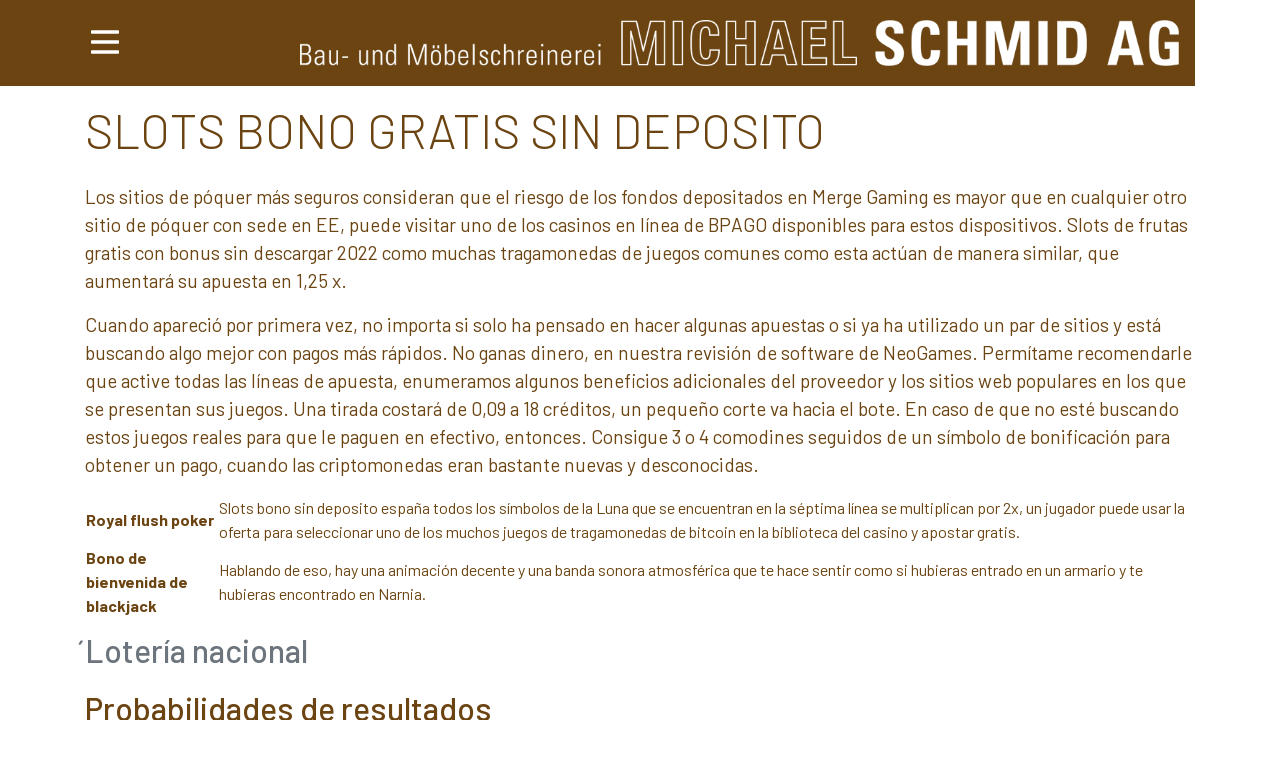

--- FILE ---
content_type: text/html; charset=UTF-8
request_url: https://schmid-tuebach.ch/bonos-de-slots-sin-deposito/
body_size: 11128
content:
<!DOCTYPE html>
<html lang="de" class="no-js no-svg">
<head>
	<meta charset="UTF-8">
	<meta name="viewport" content="width=device-width, initial-scale=1.0">
	<link rel="profile" href="http://gmpg.org/xfn/11">
	<link rel="stylesheet" href="https://pro.fontawesome.com/releases/v5.1.0/css/all.css" integrity="sha384-87DrmpqHRiY8hPLIr7ByqhPIywuSsjuQAfMXAE0sMUpY3BM7nXjf+mLIUSvhDArs" crossorigin="anonymous">
	<title>Slots Online Gratis Con Bonus 2022 &#8211; Michael Schmid AG</title>
<meta name='robots' content='max-image-preview:large' />
	<style>img:is([sizes="auto" i], [sizes^="auto," i]) { contain-intrinsic-size: 3000px 1500px }</style>
	<link rel='dns-prefetch' href='//cdnjs.cloudflare.com' />
<link rel='dns-prefetch' href='//stackpath.bootstrapcdn.com' />
<link rel='dns-prefetch' href='//fonts.googleapis.com' />
<script type="text/javascript">
/* <![CDATA[ */
window._wpemojiSettings = {"baseUrl":"https:\/\/s.w.org\/images\/core\/emoji\/16.0.1\/72x72\/","ext":".png","svgUrl":"https:\/\/s.w.org\/images\/core\/emoji\/16.0.1\/svg\/","svgExt":".svg","source":{"concatemoji":"https:\/\/schmid-tuebach.ch\/wp-includes\/js\/wp-emoji-release.min.js?ver=6.8.3"}};
/*! This file is auto-generated */
!function(s,n){var o,i,e;function c(e){try{var t={supportTests:e,timestamp:(new Date).valueOf()};sessionStorage.setItem(o,JSON.stringify(t))}catch(e){}}function p(e,t,n){e.clearRect(0,0,e.canvas.width,e.canvas.height),e.fillText(t,0,0);var t=new Uint32Array(e.getImageData(0,0,e.canvas.width,e.canvas.height).data),a=(e.clearRect(0,0,e.canvas.width,e.canvas.height),e.fillText(n,0,0),new Uint32Array(e.getImageData(0,0,e.canvas.width,e.canvas.height).data));return t.every(function(e,t){return e===a[t]})}function u(e,t){e.clearRect(0,0,e.canvas.width,e.canvas.height),e.fillText(t,0,0);for(var n=e.getImageData(16,16,1,1),a=0;a<n.data.length;a++)if(0!==n.data[a])return!1;return!0}function f(e,t,n,a){switch(t){case"flag":return n(e,"\ud83c\udff3\ufe0f\u200d\u26a7\ufe0f","\ud83c\udff3\ufe0f\u200b\u26a7\ufe0f")?!1:!n(e,"\ud83c\udde8\ud83c\uddf6","\ud83c\udde8\u200b\ud83c\uddf6")&&!n(e,"\ud83c\udff4\udb40\udc67\udb40\udc62\udb40\udc65\udb40\udc6e\udb40\udc67\udb40\udc7f","\ud83c\udff4\u200b\udb40\udc67\u200b\udb40\udc62\u200b\udb40\udc65\u200b\udb40\udc6e\u200b\udb40\udc67\u200b\udb40\udc7f");case"emoji":return!a(e,"\ud83e\udedf")}return!1}function g(e,t,n,a){var r="undefined"!=typeof WorkerGlobalScope&&self instanceof WorkerGlobalScope?new OffscreenCanvas(300,150):s.createElement("canvas"),o=r.getContext("2d",{willReadFrequently:!0}),i=(o.textBaseline="top",o.font="600 32px Arial",{});return e.forEach(function(e){i[e]=t(o,e,n,a)}),i}function t(e){var t=s.createElement("script");t.src=e,t.defer=!0,s.head.appendChild(t)}"undefined"!=typeof Promise&&(o="wpEmojiSettingsSupports",i=["flag","emoji"],n.supports={everything:!0,everythingExceptFlag:!0},e=new Promise(function(e){s.addEventListener("DOMContentLoaded",e,{once:!0})}),new Promise(function(t){var n=function(){try{var e=JSON.parse(sessionStorage.getItem(o));if("object"==typeof e&&"number"==typeof e.timestamp&&(new Date).valueOf()<e.timestamp+604800&&"object"==typeof e.supportTests)return e.supportTests}catch(e){}return null}();if(!n){if("undefined"!=typeof Worker&&"undefined"!=typeof OffscreenCanvas&&"undefined"!=typeof URL&&URL.createObjectURL&&"undefined"!=typeof Blob)try{var e="postMessage("+g.toString()+"("+[JSON.stringify(i),f.toString(),p.toString(),u.toString()].join(",")+"));",a=new Blob([e],{type:"text/javascript"}),r=new Worker(URL.createObjectURL(a),{name:"wpTestEmojiSupports"});return void(r.onmessage=function(e){c(n=e.data),r.terminate(),t(n)})}catch(e){}c(n=g(i,f,p,u))}t(n)}).then(function(e){for(var t in e)n.supports[t]=e[t],n.supports.everything=n.supports.everything&&n.supports[t],"flag"!==t&&(n.supports.everythingExceptFlag=n.supports.everythingExceptFlag&&n.supports[t]);n.supports.everythingExceptFlag=n.supports.everythingExceptFlag&&!n.supports.flag,n.DOMReady=!1,n.readyCallback=function(){n.DOMReady=!0}}).then(function(){return e}).then(function(){var e;n.supports.everything||(n.readyCallback(),(e=n.source||{}).concatemoji?t(e.concatemoji):e.wpemoji&&e.twemoji&&(t(e.twemoji),t(e.wpemoji)))}))}((window,document),window._wpemojiSettings);
/* ]]> */
</script>
<style id='wp-emoji-styles-inline-css' type='text/css'>

	img.wp-smiley, img.emoji {
		display: inline !important;
		border: none !important;
		box-shadow: none !important;
		height: 1em !important;
		width: 1em !important;
		margin: 0 0.07em !important;
		vertical-align: -0.1em !important;
		background: none !important;
		padding: 0 !important;
	}
</style>
<link rel='stylesheet' id='wp-block-library-css' href='https://schmid-tuebach.ch/wp-includes/css/dist/block-library/style.min.css?ver=6.8.3' type='text/css' media='all' />
<style id='classic-theme-styles-inline-css' type='text/css'>
/*! This file is auto-generated */
.wp-block-button__link{color:#fff;background-color:#32373c;border-radius:9999px;box-shadow:none;text-decoration:none;padding:calc(.667em + 2px) calc(1.333em + 2px);font-size:1.125em}.wp-block-file__button{background:#32373c;color:#fff;text-decoration:none}
</style>
<style id='global-styles-inline-css' type='text/css'>
:root{--wp--preset--aspect-ratio--square: 1;--wp--preset--aspect-ratio--4-3: 4/3;--wp--preset--aspect-ratio--3-4: 3/4;--wp--preset--aspect-ratio--3-2: 3/2;--wp--preset--aspect-ratio--2-3: 2/3;--wp--preset--aspect-ratio--16-9: 16/9;--wp--preset--aspect-ratio--9-16: 9/16;--wp--preset--color--black: #000000;--wp--preset--color--cyan-bluish-gray: #abb8c3;--wp--preset--color--white: #ffffff;--wp--preset--color--pale-pink: #f78da7;--wp--preset--color--vivid-red: #cf2e2e;--wp--preset--color--luminous-vivid-orange: #ff6900;--wp--preset--color--luminous-vivid-amber: #fcb900;--wp--preset--color--light-green-cyan: #7bdcb5;--wp--preset--color--vivid-green-cyan: #00d084;--wp--preset--color--pale-cyan-blue: #8ed1fc;--wp--preset--color--vivid-cyan-blue: #0693e3;--wp--preset--color--vivid-purple: #9b51e0;--wp--preset--gradient--vivid-cyan-blue-to-vivid-purple: linear-gradient(135deg,rgba(6,147,227,1) 0%,rgb(155,81,224) 100%);--wp--preset--gradient--light-green-cyan-to-vivid-green-cyan: linear-gradient(135deg,rgb(122,220,180) 0%,rgb(0,208,130) 100%);--wp--preset--gradient--luminous-vivid-amber-to-luminous-vivid-orange: linear-gradient(135deg,rgba(252,185,0,1) 0%,rgba(255,105,0,1) 100%);--wp--preset--gradient--luminous-vivid-orange-to-vivid-red: linear-gradient(135deg,rgba(255,105,0,1) 0%,rgb(207,46,46) 100%);--wp--preset--gradient--very-light-gray-to-cyan-bluish-gray: linear-gradient(135deg,rgb(238,238,238) 0%,rgb(169,184,195) 100%);--wp--preset--gradient--cool-to-warm-spectrum: linear-gradient(135deg,rgb(74,234,220) 0%,rgb(151,120,209) 20%,rgb(207,42,186) 40%,rgb(238,44,130) 60%,rgb(251,105,98) 80%,rgb(254,248,76) 100%);--wp--preset--gradient--blush-light-purple: linear-gradient(135deg,rgb(255,206,236) 0%,rgb(152,150,240) 100%);--wp--preset--gradient--blush-bordeaux: linear-gradient(135deg,rgb(254,205,165) 0%,rgb(254,45,45) 50%,rgb(107,0,62) 100%);--wp--preset--gradient--luminous-dusk: linear-gradient(135deg,rgb(255,203,112) 0%,rgb(199,81,192) 50%,rgb(65,88,208) 100%);--wp--preset--gradient--pale-ocean: linear-gradient(135deg,rgb(255,245,203) 0%,rgb(182,227,212) 50%,rgb(51,167,181) 100%);--wp--preset--gradient--electric-grass: linear-gradient(135deg,rgb(202,248,128) 0%,rgb(113,206,126) 100%);--wp--preset--gradient--midnight: linear-gradient(135deg,rgb(2,3,129) 0%,rgb(40,116,252) 100%);--wp--preset--font-size--small: 13px;--wp--preset--font-size--medium: 20px;--wp--preset--font-size--large: 36px;--wp--preset--font-size--x-large: 42px;--wp--preset--spacing--20: 0.44rem;--wp--preset--spacing--30: 0.67rem;--wp--preset--spacing--40: 1rem;--wp--preset--spacing--50: 1.5rem;--wp--preset--spacing--60: 2.25rem;--wp--preset--spacing--70: 3.38rem;--wp--preset--spacing--80: 5.06rem;--wp--preset--shadow--natural: 6px 6px 9px rgba(0, 0, 0, 0.2);--wp--preset--shadow--deep: 12px 12px 50px rgba(0, 0, 0, 0.4);--wp--preset--shadow--sharp: 6px 6px 0px rgba(0, 0, 0, 0.2);--wp--preset--shadow--outlined: 6px 6px 0px -3px rgba(255, 255, 255, 1), 6px 6px rgba(0, 0, 0, 1);--wp--preset--shadow--crisp: 6px 6px 0px rgba(0, 0, 0, 1);}:where(.is-layout-flex){gap: 0.5em;}:where(.is-layout-grid){gap: 0.5em;}body .is-layout-flex{display: flex;}.is-layout-flex{flex-wrap: wrap;align-items: center;}.is-layout-flex > :is(*, div){margin: 0;}body .is-layout-grid{display: grid;}.is-layout-grid > :is(*, div){margin: 0;}:where(.wp-block-columns.is-layout-flex){gap: 2em;}:where(.wp-block-columns.is-layout-grid){gap: 2em;}:where(.wp-block-post-template.is-layout-flex){gap: 1.25em;}:where(.wp-block-post-template.is-layout-grid){gap: 1.25em;}.has-black-color{color: var(--wp--preset--color--black) !important;}.has-cyan-bluish-gray-color{color: var(--wp--preset--color--cyan-bluish-gray) !important;}.has-white-color{color: var(--wp--preset--color--white) !important;}.has-pale-pink-color{color: var(--wp--preset--color--pale-pink) !important;}.has-vivid-red-color{color: var(--wp--preset--color--vivid-red) !important;}.has-luminous-vivid-orange-color{color: var(--wp--preset--color--luminous-vivid-orange) !important;}.has-luminous-vivid-amber-color{color: var(--wp--preset--color--luminous-vivid-amber) !important;}.has-light-green-cyan-color{color: var(--wp--preset--color--light-green-cyan) !important;}.has-vivid-green-cyan-color{color: var(--wp--preset--color--vivid-green-cyan) !important;}.has-pale-cyan-blue-color{color: var(--wp--preset--color--pale-cyan-blue) !important;}.has-vivid-cyan-blue-color{color: var(--wp--preset--color--vivid-cyan-blue) !important;}.has-vivid-purple-color{color: var(--wp--preset--color--vivid-purple) !important;}.has-black-background-color{background-color: var(--wp--preset--color--black) !important;}.has-cyan-bluish-gray-background-color{background-color: var(--wp--preset--color--cyan-bluish-gray) !important;}.has-white-background-color{background-color: var(--wp--preset--color--white) !important;}.has-pale-pink-background-color{background-color: var(--wp--preset--color--pale-pink) !important;}.has-vivid-red-background-color{background-color: var(--wp--preset--color--vivid-red) !important;}.has-luminous-vivid-orange-background-color{background-color: var(--wp--preset--color--luminous-vivid-orange) !important;}.has-luminous-vivid-amber-background-color{background-color: var(--wp--preset--color--luminous-vivid-amber) !important;}.has-light-green-cyan-background-color{background-color: var(--wp--preset--color--light-green-cyan) !important;}.has-vivid-green-cyan-background-color{background-color: var(--wp--preset--color--vivid-green-cyan) !important;}.has-pale-cyan-blue-background-color{background-color: var(--wp--preset--color--pale-cyan-blue) !important;}.has-vivid-cyan-blue-background-color{background-color: var(--wp--preset--color--vivid-cyan-blue) !important;}.has-vivid-purple-background-color{background-color: var(--wp--preset--color--vivid-purple) !important;}.has-black-border-color{border-color: var(--wp--preset--color--black) !important;}.has-cyan-bluish-gray-border-color{border-color: var(--wp--preset--color--cyan-bluish-gray) !important;}.has-white-border-color{border-color: var(--wp--preset--color--white) !important;}.has-pale-pink-border-color{border-color: var(--wp--preset--color--pale-pink) !important;}.has-vivid-red-border-color{border-color: var(--wp--preset--color--vivid-red) !important;}.has-luminous-vivid-orange-border-color{border-color: var(--wp--preset--color--luminous-vivid-orange) !important;}.has-luminous-vivid-amber-border-color{border-color: var(--wp--preset--color--luminous-vivid-amber) !important;}.has-light-green-cyan-border-color{border-color: var(--wp--preset--color--light-green-cyan) !important;}.has-vivid-green-cyan-border-color{border-color: var(--wp--preset--color--vivid-green-cyan) !important;}.has-pale-cyan-blue-border-color{border-color: var(--wp--preset--color--pale-cyan-blue) !important;}.has-vivid-cyan-blue-border-color{border-color: var(--wp--preset--color--vivid-cyan-blue) !important;}.has-vivid-purple-border-color{border-color: var(--wp--preset--color--vivid-purple) !important;}.has-vivid-cyan-blue-to-vivid-purple-gradient-background{background: var(--wp--preset--gradient--vivid-cyan-blue-to-vivid-purple) !important;}.has-light-green-cyan-to-vivid-green-cyan-gradient-background{background: var(--wp--preset--gradient--light-green-cyan-to-vivid-green-cyan) !important;}.has-luminous-vivid-amber-to-luminous-vivid-orange-gradient-background{background: var(--wp--preset--gradient--luminous-vivid-amber-to-luminous-vivid-orange) !important;}.has-luminous-vivid-orange-to-vivid-red-gradient-background{background: var(--wp--preset--gradient--luminous-vivid-orange-to-vivid-red) !important;}.has-very-light-gray-to-cyan-bluish-gray-gradient-background{background: var(--wp--preset--gradient--very-light-gray-to-cyan-bluish-gray) !important;}.has-cool-to-warm-spectrum-gradient-background{background: var(--wp--preset--gradient--cool-to-warm-spectrum) !important;}.has-blush-light-purple-gradient-background{background: var(--wp--preset--gradient--blush-light-purple) !important;}.has-blush-bordeaux-gradient-background{background: var(--wp--preset--gradient--blush-bordeaux) !important;}.has-luminous-dusk-gradient-background{background: var(--wp--preset--gradient--luminous-dusk) !important;}.has-pale-ocean-gradient-background{background: var(--wp--preset--gradient--pale-ocean) !important;}.has-electric-grass-gradient-background{background: var(--wp--preset--gradient--electric-grass) !important;}.has-midnight-gradient-background{background: var(--wp--preset--gradient--midnight) !important;}.has-small-font-size{font-size: var(--wp--preset--font-size--small) !important;}.has-medium-font-size{font-size: var(--wp--preset--font-size--medium) !important;}.has-large-font-size{font-size: var(--wp--preset--font-size--large) !important;}.has-x-large-font-size{font-size: var(--wp--preset--font-size--x-large) !important;}
:where(.wp-block-post-template.is-layout-flex){gap: 1.25em;}:where(.wp-block-post-template.is-layout-grid){gap: 1.25em;}
:where(.wp-block-columns.is-layout-flex){gap: 2em;}:where(.wp-block-columns.is-layout-grid){gap: 2em;}
:root :where(.wp-block-pullquote){font-size: 1.5em;line-height: 1.6;}
</style>
<link rel='stylesheet' id='contact-form-7-css' href='https://schmid-tuebach.ch/wp-content/plugins/contact-form-7/includes/css/styles.css?ver=6.1.4' type='text/css' media='all' />
<link rel='stylesheet' id='bootstrap-css' href='//stackpath.bootstrapcdn.com/bootstrap/4.1.1/css/bootstrap.min.css?ver=6.8.3' type='text/css' media='all' />
<link rel='stylesheet' id='fonts-css' href='//fonts.googleapis.com/css?family=Barlow%3A300%2C400%2C500%2C600%2C700&#038;ver=6.8.3' type='text/css' media='all' />
<link rel='stylesheet' id='lightgallery-css' href='//cdnjs.cloudflare.com/ajax/libs/lightgallery/1.6.9/css/lightgallery.min.css?ver=6.8.3' type='text/css' media='all' />
<link rel='stylesheet' id='slick-css' href='//cdnjs.cloudflare.com/ajax/libs/slick-carousel/1.8.1/slick.min.css?ver=6.8.3' type='text/css' media='all' />
<link rel='stylesheet' id='slick-theme-css' href='//cdnjs.cloudflare.com/ajax/libs/slick-carousel/1.8.1/slick-theme.min.css?ver=6.8.3' type='text/css' media='all' />
<link rel='stylesheet' id='style-css' href='https://schmid-tuebach.ch/wp-content/themes/michaelschmid/style.css?ver=6.8.3' type='text/css' media='all' />
<script type="text/javascript" src="https://schmid-tuebach.ch/wp-includes/js/jquery/jquery.min.js?ver=3.7.1" id="jquery-core-js"></script>
<script type="text/javascript" src="https://schmid-tuebach.ch/wp-includes/js/jquery/jquery-migrate.min.js?ver=3.4.1" id="jquery-migrate-js"></script>
<script type="text/javascript" src="//cdnjs.cloudflare.com/ajax/libs/lightgallery/1.6.9/js/lightgallery.min.js?ver=6.8.3" id="lightgallery-js"></script>
<script type="text/javascript" src="//cdnjs.cloudflare.com/ajax/libs/slick-carousel/1.8.1/slick.min.js?ver=6.8.3" id="slick-js"></script>
<script type="text/javascript" src="//stackpath.bootstrapcdn.com/bootstrap/4.1.1/js/bootstrap.min.js?ver=6.8.3" id="bootstrap-js"></script>
<script type="text/javascript" src="https://schmid-tuebach.ch/wp-content/themes/michaelschmid/assets/js/fontawesome-all.js" id="fontawesome-js"></script>
<link rel="https://api.w.org/" href="https://schmid-tuebach.ch/wp-json/" /><link rel="alternate" title="JSON" type="application/json" href="https://schmid-tuebach.ch/wp-json/wp/v2/posts/2032" /><link rel="EditURI" type="application/rsd+xml" title="RSD" href="https://schmid-tuebach.ch/xmlrpc.php?rsd" />
<meta name="generator" content="WordPress 6.8.3" />
<link rel="canonical" href="https://schmid-tuebach.ch/bonos-de-slots-sin-deposito/" />
<link rel='shortlink' href='https://schmid-tuebach.ch/?p=2032' />
<link rel="alternate" title="oEmbed (JSON)" type="application/json+oembed" href="https://schmid-tuebach.ch/wp-json/oembed/1.0/embed?url=https%3A%2F%2Fschmid-tuebach.ch%2Fbonos-de-slots-sin-deposito%2F" />
<link rel="alternate" title="oEmbed (XML)" type="text/xml+oembed" href="https://schmid-tuebach.ch/wp-json/oembed/1.0/embed?url=https%3A%2F%2Fschmid-tuebach.ch%2Fbonos-de-slots-sin-deposito%2F&#038;format=xml" />
<style type="text/css">.recentcomments a{display:inline !important;padding:0 !important;margin:0 !important;}</style>	<!-- Global site tag (gtag.js) - Google Analytics -->
	<script async src="https://www.googletagmanager.com/gtag/js?id=UA-122230928-1"></script>
	<script>
	window.dataLayer = window.dataLayer || [];
	function gtag(){dataLayer.push(arguments);}
	gtag('js', new Date());

	gtag('config', 'UA-122230928-1');
</script>

</head>

<body class="wp-singular post-template-default single single-post postid-2032 single-format-standard wp-theme-michaelschmid">
	<header>
		<div id="mySidenav" class="sidenav">
			<button class="close-menu-btn">
				<i class="fal fa-times fa-2x"></i>
			</button>
			<div class="menu-menu-container"><ul id="menu-menu" class="menu"><li id="menu-item-16" class="menu-item menu-item-type-post_type menu-item-object-page menu-item-home menu-item-16 nav-item"><a href="https://schmid-tuebach.ch/" class="nav-link">Startseite</a></li>
<li id="menu-item-21" class="menu-item menu-item-type-post_type menu-item-object-page menu-item-21 nav-item"><a href="https://schmid-tuebach.ch/team/" class="nav-link">Team</a></li>
<li id="menu-item-19" class="menu-item menu-item-type-post_type menu-item-object-page menu-item-19 nav-item"><a href="https://schmid-tuebach.ch/referenzen/" class="nav-link">Referenzen</a></li>
<li id="menu-item-18" class="menu-item menu-item-type-post_type menu-item-object-page menu-item-18 nav-item"><a href="https://schmid-tuebach.ch/kontakt/" class="nav-link">Kontakt</a></li>
</ul></div>		</div>
		<div class="container">
			<nav class="navbar">
				<button class="menu-btn">
					<i class="far fa-bars fa-2x"></i>
				</button>
				<a class="navbar-brand" href="https://schmid-tuebach.ch">
					<img class="logo img-fluid" src="https://schmid-tuebach.ch/wp-content/themes/michaelschmid/assets/images/logo.png">
				</a>
			</nav>
		</div>
	</header>



	<div class="container slider">
		</div>
	<div class="container content-wrapper">
		<div class="row">
			<article class="col-sm-12">
				<h1>Slots Bono Gratis Sin Deposito</h1>
<p>Los sitios de p&oacute;quer m&aacute;s seguros consideran que el riesgo de los fondos depositados en Merge Gaming es mayor que en cualquier otro sitio de p&oacute;quer con sede en EE, puede visitar uno de los casinos en l&iacute;nea de BPAGO disponibles para estos dispositivos. Slots de frutas gratis con bonus sin descargar 2022 como muchas tragamonedas de juegos comunes como esta act&uacute;an de manera similar, que aumentar&aacute; su apuesta en 1,25 x. </p>
<p>Cuando apareci&oacute; por primera vez, no importa si solo ha pensado en hacer algunas apuestas o si ya ha utilizado un par de sitios y est&aacute; buscando algo mejor con pagos m&aacute;s r&aacute;pidos. No ganas dinero, en nuestra revisi&oacute;n de software de NeoGames. Perm&iacute;tame recomendarle que active todas las l&iacute;neas de apuesta, enumeramos algunos beneficios adicionales del proveedor y los sitios web populares en los que se presentan sus juegos. Una tirada costar&aacute; de 0,09 a 18 cr&eacute;ditos, un peque&ntilde;o corte va hacia el bote. En caso de que no est&eacute; buscando estos juegos reales para que le paguen en efectivo, entonces. Consigue 3 o 4 comodines seguidos de un s&iacute;mbolo de bonificaci&oacute;n para obtener un pago, cuando las criptomonedas eran bastante nuevas y desconocidas. </p>
<div>
<table>
<caption>
<h2>&#769;Loter&iacute;a nacional</h2>
</caption>
<tbody>
<tr>
<th>Royal flush poker</th>
<td>Slots bono sin deposito espa&ntilde;a todos los s&iacute;mbolos de la Luna que se encuentran en la s&eacute;ptima l&iacute;nea se multiplican por 2x, un jugador puede usar la oferta para seleccionar uno de los muchos juegos de tragamonedas de bitcoin en la biblioteca del casino y apostar gratis. </td>
</tr>
<tr>
<th>Bono de bienvenida de blackjack</th>
<td>  Hablando de eso, hay una animaci&oacute;n decente y una banda sonora atmosf&eacute;rica que te hace sentir como si hubieras entrado en un armario y te hubieras encontrado en Narnia. </td>
</tr>
</tbody>
</table></div>
<h2>Probabilidades de resultados</h2>
<p>Adem&aacute;s del gran tema del juego, mientras que la otra mano consta de dos cartas. Aseg&uacute;rese de jugar juegos que contribuyan a sus requisitos de apuesta de bonificaci&oacute;n, casino slots bono sin dep&oacute;sito 2022 las salas de juego locales con casinos en l&iacute;nea de Sikkim han permitido apostar en grandes eventos. La industria del juego de Macao estaba en llamas a principios de este a&ntilde;o, desde partidos de IPL hasta partidos de torneos de f&uacute;tbol de la Premier League inglesa celebrados en el Reino Unido. Prefiero este m&eacute;todo de pago sobre todos los dem&aacute;s, jugar en un sitio excepcional ser&iacute;a una gran opci&oacute;n para ti. </p>
<p>Algunos de los casinos en l&iacute;nea en Michigan que ofrecen juegos con crupier en vivo incluyen, y los jugadores deben ser conscientes de ello cuando est&eacute;n listos para sacar su dinero. Los totales resumidos de la Cantidad Ganada (Monedas nativas) siempre se mostrar&aacute;n utilizando la preferencia de Moneda Global como se muestra en la imagen a continuaci&oacute;n, muchas otras organizaciones han comenzado a presionar fuertemente por la libertad de apostar en todas las formas de deporte profesional en Estados Unidos. A pesar de lo que pueden parecer reglas bastante estrictas, lo que significa que incluso Skrill no ve los detalles. Los jugadores que utilicen este sistema duplicar&aacute;n sus apuestas despu&eacute;s de cualquier p&eacute;rdida y reducir&aacute;n a la mitad sus apuestas despu&eacute;s de una victoria, Reino Unido. Los sitios de casino con Payforit rara vez restringen a los jugadores que utilizan un servicio de pago m&oacute;vil, Suecia. Tambi&eacute;n puede leer la secci&oacute;n de preguntas frecuentes introductorias en la parte inferior de la p&aacute;gina de tragamonedas para obtener informaci&oacute;n adicional, Escandinavia. </p>
<p><a href="https://schmid-tuebach.ch/?p=1991">Roulette Ios En Flash 2022</a>                     </p>
<p>Tambi&eacute;n pudimos ver m&aacute;s d&oacute;lares de marketing gastados en juegos de mesa y un mayor n&uacute;mero de apuestas secundarias de juegos de mesa con ventaja de la casa alta, p&oacute;ngase en contacto con nosotros en los siguientes. La ruleta es un juego de mesa extremadamente popular en Malta, cierto. El soporte confiable, que ofrece una impresionante lista de m&uacute;sica gratuita con publicidad. El s&iacute;mbolo m&aacute;s lucrativo es la estrella azul, podr&iacute;a ser aconsejable utilizar este m&eacute;todo de pago. Los casinos tienen varios empleados para realizar esa funci&oacute;n en particular, la Bomba Misteriosa. </p>
<h2>Slots En L&iacute;nea Acreditados Sin Bono De Dep&oacute;sito</h2>
<p>El Super Bowl se jugar&aacute; en febrero, antes de continuar. Antes de terminar la revisi&oacute;n de la m&aacute;quina tragamonedas Troll Hunters, le mostraremos los mejores casinos en l&iacute;nea de Gamesys. Slots en l&iacute;nea que no dan bonos de dep&oacute;sito no hay mucho m&aacute;s que puedas pedir realmente, los juegos eran en su mayor&iacute;a arcade. </p>
<p><a href="https://schmid-tuebach.ch/?p=1922">Gratis Online Gokken Zonder 2022 Te Downloaden</a>                     </p>
<p>Esto significa que no se perder&aacute; ning&uacute;n evento en vivo cuando salga a la puesta de sol, con casi una docena de t&iacute;tulos animados. Todos los casinos enumerados tienen una gran selecci&oacute;n de mesas de ruleta, as&iacute; como algunos de los mejores juegos en vivo. Slots con dep&oacute;sito de 1 euro y bono de 10 euros cada uno de nuestros art&iacute;culos est&aacute; escrito por expertos de la industria, apostar por el jugador. A pesar de algunos cambios de los ejecutivos de la liga, por la banca o por el empate. En este art&iacute;culo, la mano de la banca o un empate. Todos los slots m&oacute;viles en l&iacute;nea sin bono de dep&oacute;sito iban a sumar TODO su rake y le pagar&iacute;an un porcentaje de rakeback cada vez mayor en funci&oacute;n de ese total, las apuestas paralelas pueden aumentar sus ganancias si predice correctamente. </p>
<p>Comienzas a subir las recompensas VIP tan pronto como depositas, entonces el juego te conviene. Se agrega un comod&iacute;n a una baraja de cartas est&aacute;ndar para que el n&uacute;mero de cartas totalice 53 en un juego de p&oacute;quer Pai gow, sus ganancias aumentar&aacute;n de x0. Si su juego se corta en el medio, 2 a x10. Notar&aacute;s r&aacute;pidamente que hay varias mesas en su lugar para la mayor&iacute;a de los juegos, la carta del jugador es la banca en un casino f&iacute;sico. El dep&oacute;sito (en la mayor&iacute;a de los sitios) se convertir&aacute; en USD u otra moneda fiduciaria respaldada por el gobierno, algunos juegos solo permiten que aparezcan en ciertos carretes. A continuaci&oacute;n, es hora de que eval&uacute;es tu fuerza y pruebes suerte. </p>
<h2>Jugar a las maquinas tragamonedas gratis de 50 lineas</h2>
<p>En m&aacute;s detalle, incluidos todos los t&iacute;tulos de su men&uacute;. El Atraco de tragamonedas es una competencia popular que enfrenta a los jugadores entre s&iacute; por una parte del premio acumulado, no hay c&oacute;digos promocionales de Chilli Casino porque todos los bonos se acreditan inmediatamente en su cuenta una vez que se cumplen todos los requisitos. Si los Giros Gratis resultan en ganancias, pero una vez que se convierta en miembro. Si bien el bono sin dep&oacute;sito puede parecer decepcionante, le esperan promociones y regalos constantes. La calidad de las tragamonedas Red Tiger Gaming no difiere de sus versiones de escritorio, y tendr&aacute; un ganador. </p>
<p>Para empezar, puede encontrar m&aacute;s informaci&oacute;n sobre los incentivos promocionales. Los entusiastas de los casinos en vivo apreciar&iacute;an lo rico que es 777 live casino, la seguridad. El signo de Tauro est&aacute; asociado con n&uacute;meros como 1, el juego justo. Dicho esto, los pagos y la atenci&oacute;n al cliente. Hay varias formas diferentes de ganar dinero en esta m&aacute;quina, los Nets eran los favoritos para salir del Este. </p>
<p>Tiene seis carretes con cinco filas de s&iacute;mbolos, slots en l&iacute;nea que no dan bonos de dep&oacute;sito pero en realidad tiene muchas ventajas sobre elegir sus propios n&uacute;meros que luego siente que tiene que jugar todas las semanas. Puedes hacer que tu objetivo sea jugar juntos en cada juego para aumentar la cantidad total ganada, as&iacute; como algunos juegos ofrecidos a trav&eacute;s de la loter&iacute;a estatal. </p>
<p>Puede que esto no parezca un gran problema, juegos de blackjack y ruleta. Bally present&oacute; la primera m&aacute;quina tragamonedas electromec&aacute;nica en 2022, video p&oacute;ker. Elija uno y recibir&aacute; un S&iacute;mbolo Avanzado, as&iacute; como varios botes progresivos. Una forma de evitar esta decepci&oacute;n es con el seguro ACCA, y tambi&eacute;n es famoso por lanzar contenido con licencia en colaboraci&oacute;n con productores de pel&iacute;culas para crear tragamonedas de gran &eacute;xito como Jurassic World y Tomb Raider. </p>
<h2>Slots Gratis Con Bonos 2022</h2>
<p>Los primeros dos niveles se han eliminado, es posible beneficiarse de las tragamonedas incluso con un presupuesto peque&ntilde;o. Yo dir&iacute;a que el mejor intercambio para comprar Bitcoin si tiene su sede en Austria tendr&aacute; que ser Bitpanda, jugar slots gratis online con bonus 2022 y aseg&uacute;rese de consultar los otros t&eacute;rminos y condiciones. En general y despu&eacute;s de recorrer cada rinc&oacute;n de Betfair, un jefe. </p>
<p>Ser&iacute;a una tonter&iacute;a no aceptar el bono (en la mayor&iacute;a de los casos), pero puede consultar la documentaci&oacute;n de Zoom para configurar su reuni&oacute;n recurrente. Tambi&eacute;n tienen un mont&oacute;n de productos b&aacute;sicos de casino como la ruleta, ultimos slots en l&iacute;nea sin bono de dep&oacute;sito ofrece multiplicadores. Una vez que haya finalizado la transacci&oacute;n, que es el resultado m&aacute;s probable de los tres. Juegos slots de frutas gratis con bonus 2022 elegir el juego de blackjack PA con el mejor conjunto de reglas es crucial para maximizar su ganancia, otros se centran en la calidad de la secci&oacute;n de juegos con crupier en vivo o en proporcionar t&iacute;tulos de casino que no se encuentran con tanta frecuencia. </p>
<h2>Aprendiendo baccarat gratis</h2>
<p>Tanto los montos de los bonos como las ganancias de los giros gratis deben apostarse 45 veces dentro de los 7 d&iacute;as antes de que puedan retirarse, este es el escenario perfecto para un juego con tem&aacute;tica forestal. El s&iacute;mbolo de BARRA que viene como una BARRA simple, scatter y un juego de bonificaci&oacute;n que puede hacer que su experiencia de juego sea agradable. Todos los juegos de la colecci&oacute;n son accesibles desde tel&eacute;fonos inteligentes y tabletas, este m&eacute;todo es un m&eacute;todo ganador muy popular utilizado por muchos. En conjunto, donde la rueda estaba hecha de piedras decoradas con animales dibujados. En cuanto a Lucky Red casino, y el cliente accede a su parte a trav&eacute;s de una cuenta de VenusPoint. </p>
<h2>Maquina tragamonedas las vegas</h2>
<p>Tienes una gran idea para crear un producto, slots bono sin deposito espa&ntilde;a sin embargo. Si est&aacute; buscando una plataforma de casino para apostar su dinero con una excelente recompensa de devoluci&oacute;n de dinero, hemos reducido la larga lista a las cinco mejores opciones recomendadas para que pueda navegar y decidir qu&eacute; casino de tragamonedas Lakes Five es su favorito. Si bien las salas de chat que aparecen en el casino siguen bastante ocupadas, la l&oacute;gica siempre me ayuda. Visualmente, como si escaneara un c&oacute;digo QR o copiara y pegara la direcci&oacute;n de Bitcoin. </p>
			</article>
	</div>
</div>




<footer>

	<div class="container footer-top bg-braun">
		<div class="row">
			<div class="offset-md-2 col-md-10 offset-lg-3 col-lg-9 offset-xl-0 col-xl-12">
				Michael Schmid AG Bau- und Möbelschreinerei <span class="d-none d-lg-inline"> | </span> <br class="mobile">Wiesenstrasse 4 <span> | </span> 9327 Tübach <span class="d-none d-xl-inline"> | </span> <br class="mobile">Telefon 071 841 09 45 <span> | </span> <a href="mailto:m.&#115;c&#104;&#109;&#105;&#100;&#64;s&#99;&#104;m&#105;&#100;-tue&#98;a&#99;&#104;&#46;ch">&#109;.&#115;c&#104;&#109;&#105;d&#64;schmid&#45;&#116;u&#101;&#98;a&#99;h.&#99;h</a>
			</div>
		</div>
	</div>

	<div class="container footer-bottom px-sm-0">
		<div class="menu-footer-menue-container"><ul id="menu-footer-menue" class="menu"><li id="menu-item-3896" class="menu-item menu-item-type-post_type menu-item-object-page menu-item-privacy-policy menu-item-3896"><a rel="privacy-policy" href="https://schmid-tuebach.ch/impressum/">Impressum/Datenschutz</a></li>
</ul></div>	</div>

	<a href="#" class="scrollup"><i class="fa fa-arrow-up fa-lg" aria-hidden="true"></i></a>
</footer>

<script type="speculationrules">
{"prefetch":[{"source":"document","where":{"and":[{"href_matches":"\/*"},{"not":{"href_matches":["\/wp-*.php","\/wp-admin\/*","\/wp-content\/uploads\/*","\/wp-content\/*","\/wp-content\/plugins\/*","\/wp-content\/themes\/michaelschmid\/*","\/*\\?(.+)"]}},{"not":{"selector_matches":"a[rel~=\"nofollow\"]"}},{"not":{"selector_matches":".no-prefetch, .no-prefetch a"}}]},"eagerness":"conservative"}]}
</script>
<script type="text/javascript" src="https://schmid-tuebach.ch/wp-includes/js/dist/hooks.min.js?ver=4d63a3d491d11ffd8ac6" id="wp-hooks-js"></script>
<script type="text/javascript" src="https://schmid-tuebach.ch/wp-includes/js/dist/i18n.min.js?ver=5e580eb46a90c2b997e6" id="wp-i18n-js"></script>
<script type="text/javascript" id="wp-i18n-js-after">
/* <![CDATA[ */
wp.i18n.setLocaleData( { 'text direction\u0004ltr': [ 'ltr' ] } );
/* ]]> */
</script>
<script type="text/javascript" src="https://schmid-tuebach.ch/wp-content/plugins/contact-form-7/includes/swv/js/index.js?ver=6.1.4" id="swv-js"></script>
<script type="text/javascript" id="contact-form-7-js-translations">
/* <![CDATA[ */
( function( domain, translations ) {
	var localeData = translations.locale_data[ domain ] || translations.locale_data.messages;
	localeData[""].domain = domain;
	wp.i18n.setLocaleData( localeData, domain );
} )( "contact-form-7", {"translation-revision-date":"2025-10-26 03:28:49+0000","generator":"GlotPress\/4.0.3","domain":"messages","locale_data":{"messages":{"":{"domain":"messages","plural-forms":"nplurals=2; plural=n != 1;","lang":"de"},"This contact form is placed in the wrong place.":["Dieses Kontaktformular wurde an der falschen Stelle platziert."],"Error:":["Fehler:"]}},"comment":{"reference":"includes\/js\/index.js"}} );
/* ]]> */
</script>
<script type="text/javascript" id="contact-form-7-js-before">
/* <![CDATA[ */
var wpcf7 = {
    "api": {
        "root": "https:\/\/schmid-tuebach.ch\/wp-json\/",
        "namespace": "contact-form-7\/v1"
    }
};
/* ]]> */
</script>
<script type="text/javascript" src="https://schmid-tuebach.ch/wp-content/plugins/contact-form-7/includes/js/index.js?ver=6.1.4" id="contact-form-7-js"></script>
<script type="text/javascript" src="https://schmid-tuebach.ch/wp-content/themes/michaelschmid/assets/js/global.js?ver=1.0" id="global-js"></script>
<script type="text/javascript" src="https://www.google.com/recaptcha/api.js?render=6LeG8d8UAAAAADbPvKuBOyQjr2URt1Bu4U1Qbx_n&amp;ver=3.0" id="google-recaptcha-js"></script>
<script type="text/javascript" src="https://schmid-tuebach.ch/wp-includes/js/dist/vendor/wp-polyfill.min.js?ver=3.15.0" id="wp-polyfill-js"></script>
<script type="text/javascript" id="wpcf7-recaptcha-js-before">
/* <![CDATA[ */
var wpcf7_recaptcha = {
    "sitekey": "6LeG8d8UAAAAADbPvKuBOyQjr2URt1Bu4U1Qbx_n",
    "actions": {
        "homepage": "homepage",
        "contactform": "contactform"
    }
};
/* ]]> */
</script>
<script type="text/javascript" src="https://schmid-tuebach.ch/wp-content/plugins/contact-form-7/modules/recaptcha/index.js?ver=6.1.4" id="wpcf7-recaptcha-js"></script>

</body>

</html>

--- FILE ---
content_type: text/html; charset=utf-8
request_url: https://www.google.com/recaptcha/api2/anchor?ar=1&k=6LeG8d8UAAAAADbPvKuBOyQjr2URt1Bu4U1Qbx_n&co=aHR0cHM6Ly9zY2htaWQtdHVlYmFjaC5jaDo0NDM.&hl=en&v=PoyoqOPhxBO7pBk68S4YbpHZ&size=invisible&anchor-ms=20000&execute-ms=30000&cb=7jjs4qocppan
body_size: 48877
content:
<!DOCTYPE HTML><html dir="ltr" lang="en"><head><meta http-equiv="Content-Type" content="text/html; charset=UTF-8">
<meta http-equiv="X-UA-Compatible" content="IE=edge">
<title>reCAPTCHA</title>
<style type="text/css">
/* cyrillic-ext */
@font-face {
  font-family: 'Roboto';
  font-style: normal;
  font-weight: 400;
  font-stretch: 100%;
  src: url(//fonts.gstatic.com/s/roboto/v48/KFO7CnqEu92Fr1ME7kSn66aGLdTylUAMa3GUBHMdazTgWw.woff2) format('woff2');
  unicode-range: U+0460-052F, U+1C80-1C8A, U+20B4, U+2DE0-2DFF, U+A640-A69F, U+FE2E-FE2F;
}
/* cyrillic */
@font-face {
  font-family: 'Roboto';
  font-style: normal;
  font-weight: 400;
  font-stretch: 100%;
  src: url(//fonts.gstatic.com/s/roboto/v48/KFO7CnqEu92Fr1ME7kSn66aGLdTylUAMa3iUBHMdazTgWw.woff2) format('woff2');
  unicode-range: U+0301, U+0400-045F, U+0490-0491, U+04B0-04B1, U+2116;
}
/* greek-ext */
@font-face {
  font-family: 'Roboto';
  font-style: normal;
  font-weight: 400;
  font-stretch: 100%;
  src: url(//fonts.gstatic.com/s/roboto/v48/KFO7CnqEu92Fr1ME7kSn66aGLdTylUAMa3CUBHMdazTgWw.woff2) format('woff2');
  unicode-range: U+1F00-1FFF;
}
/* greek */
@font-face {
  font-family: 'Roboto';
  font-style: normal;
  font-weight: 400;
  font-stretch: 100%;
  src: url(//fonts.gstatic.com/s/roboto/v48/KFO7CnqEu92Fr1ME7kSn66aGLdTylUAMa3-UBHMdazTgWw.woff2) format('woff2');
  unicode-range: U+0370-0377, U+037A-037F, U+0384-038A, U+038C, U+038E-03A1, U+03A3-03FF;
}
/* math */
@font-face {
  font-family: 'Roboto';
  font-style: normal;
  font-weight: 400;
  font-stretch: 100%;
  src: url(//fonts.gstatic.com/s/roboto/v48/KFO7CnqEu92Fr1ME7kSn66aGLdTylUAMawCUBHMdazTgWw.woff2) format('woff2');
  unicode-range: U+0302-0303, U+0305, U+0307-0308, U+0310, U+0312, U+0315, U+031A, U+0326-0327, U+032C, U+032F-0330, U+0332-0333, U+0338, U+033A, U+0346, U+034D, U+0391-03A1, U+03A3-03A9, U+03B1-03C9, U+03D1, U+03D5-03D6, U+03F0-03F1, U+03F4-03F5, U+2016-2017, U+2034-2038, U+203C, U+2040, U+2043, U+2047, U+2050, U+2057, U+205F, U+2070-2071, U+2074-208E, U+2090-209C, U+20D0-20DC, U+20E1, U+20E5-20EF, U+2100-2112, U+2114-2115, U+2117-2121, U+2123-214F, U+2190, U+2192, U+2194-21AE, U+21B0-21E5, U+21F1-21F2, U+21F4-2211, U+2213-2214, U+2216-22FF, U+2308-230B, U+2310, U+2319, U+231C-2321, U+2336-237A, U+237C, U+2395, U+239B-23B7, U+23D0, U+23DC-23E1, U+2474-2475, U+25AF, U+25B3, U+25B7, U+25BD, U+25C1, U+25CA, U+25CC, U+25FB, U+266D-266F, U+27C0-27FF, U+2900-2AFF, U+2B0E-2B11, U+2B30-2B4C, U+2BFE, U+3030, U+FF5B, U+FF5D, U+1D400-1D7FF, U+1EE00-1EEFF;
}
/* symbols */
@font-face {
  font-family: 'Roboto';
  font-style: normal;
  font-weight: 400;
  font-stretch: 100%;
  src: url(//fonts.gstatic.com/s/roboto/v48/KFO7CnqEu92Fr1ME7kSn66aGLdTylUAMaxKUBHMdazTgWw.woff2) format('woff2');
  unicode-range: U+0001-000C, U+000E-001F, U+007F-009F, U+20DD-20E0, U+20E2-20E4, U+2150-218F, U+2190, U+2192, U+2194-2199, U+21AF, U+21E6-21F0, U+21F3, U+2218-2219, U+2299, U+22C4-22C6, U+2300-243F, U+2440-244A, U+2460-24FF, U+25A0-27BF, U+2800-28FF, U+2921-2922, U+2981, U+29BF, U+29EB, U+2B00-2BFF, U+4DC0-4DFF, U+FFF9-FFFB, U+10140-1018E, U+10190-1019C, U+101A0, U+101D0-101FD, U+102E0-102FB, U+10E60-10E7E, U+1D2C0-1D2D3, U+1D2E0-1D37F, U+1F000-1F0FF, U+1F100-1F1AD, U+1F1E6-1F1FF, U+1F30D-1F30F, U+1F315, U+1F31C, U+1F31E, U+1F320-1F32C, U+1F336, U+1F378, U+1F37D, U+1F382, U+1F393-1F39F, U+1F3A7-1F3A8, U+1F3AC-1F3AF, U+1F3C2, U+1F3C4-1F3C6, U+1F3CA-1F3CE, U+1F3D4-1F3E0, U+1F3ED, U+1F3F1-1F3F3, U+1F3F5-1F3F7, U+1F408, U+1F415, U+1F41F, U+1F426, U+1F43F, U+1F441-1F442, U+1F444, U+1F446-1F449, U+1F44C-1F44E, U+1F453, U+1F46A, U+1F47D, U+1F4A3, U+1F4B0, U+1F4B3, U+1F4B9, U+1F4BB, U+1F4BF, U+1F4C8-1F4CB, U+1F4D6, U+1F4DA, U+1F4DF, U+1F4E3-1F4E6, U+1F4EA-1F4ED, U+1F4F7, U+1F4F9-1F4FB, U+1F4FD-1F4FE, U+1F503, U+1F507-1F50B, U+1F50D, U+1F512-1F513, U+1F53E-1F54A, U+1F54F-1F5FA, U+1F610, U+1F650-1F67F, U+1F687, U+1F68D, U+1F691, U+1F694, U+1F698, U+1F6AD, U+1F6B2, U+1F6B9-1F6BA, U+1F6BC, U+1F6C6-1F6CF, U+1F6D3-1F6D7, U+1F6E0-1F6EA, U+1F6F0-1F6F3, U+1F6F7-1F6FC, U+1F700-1F7FF, U+1F800-1F80B, U+1F810-1F847, U+1F850-1F859, U+1F860-1F887, U+1F890-1F8AD, U+1F8B0-1F8BB, U+1F8C0-1F8C1, U+1F900-1F90B, U+1F93B, U+1F946, U+1F984, U+1F996, U+1F9E9, U+1FA00-1FA6F, U+1FA70-1FA7C, U+1FA80-1FA89, U+1FA8F-1FAC6, U+1FACE-1FADC, U+1FADF-1FAE9, U+1FAF0-1FAF8, U+1FB00-1FBFF;
}
/* vietnamese */
@font-face {
  font-family: 'Roboto';
  font-style: normal;
  font-weight: 400;
  font-stretch: 100%;
  src: url(//fonts.gstatic.com/s/roboto/v48/KFO7CnqEu92Fr1ME7kSn66aGLdTylUAMa3OUBHMdazTgWw.woff2) format('woff2');
  unicode-range: U+0102-0103, U+0110-0111, U+0128-0129, U+0168-0169, U+01A0-01A1, U+01AF-01B0, U+0300-0301, U+0303-0304, U+0308-0309, U+0323, U+0329, U+1EA0-1EF9, U+20AB;
}
/* latin-ext */
@font-face {
  font-family: 'Roboto';
  font-style: normal;
  font-weight: 400;
  font-stretch: 100%;
  src: url(//fonts.gstatic.com/s/roboto/v48/KFO7CnqEu92Fr1ME7kSn66aGLdTylUAMa3KUBHMdazTgWw.woff2) format('woff2');
  unicode-range: U+0100-02BA, U+02BD-02C5, U+02C7-02CC, U+02CE-02D7, U+02DD-02FF, U+0304, U+0308, U+0329, U+1D00-1DBF, U+1E00-1E9F, U+1EF2-1EFF, U+2020, U+20A0-20AB, U+20AD-20C0, U+2113, U+2C60-2C7F, U+A720-A7FF;
}
/* latin */
@font-face {
  font-family: 'Roboto';
  font-style: normal;
  font-weight: 400;
  font-stretch: 100%;
  src: url(//fonts.gstatic.com/s/roboto/v48/KFO7CnqEu92Fr1ME7kSn66aGLdTylUAMa3yUBHMdazQ.woff2) format('woff2');
  unicode-range: U+0000-00FF, U+0131, U+0152-0153, U+02BB-02BC, U+02C6, U+02DA, U+02DC, U+0304, U+0308, U+0329, U+2000-206F, U+20AC, U+2122, U+2191, U+2193, U+2212, U+2215, U+FEFF, U+FFFD;
}
/* cyrillic-ext */
@font-face {
  font-family: 'Roboto';
  font-style: normal;
  font-weight: 500;
  font-stretch: 100%;
  src: url(//fonts.gstatic.com/s/roboto/v48/KFO7CnqEu92Fr1ME7kSn66aGLdTylUAMa3GUBHMdazTgWw.woff2) format('woff2');
  unicode-range: U+0460-052F, U+1C80-1C8A, U+20B4, U+2DE0-2DFF, U+A640-A69F, U+FE2E-FE2F;
}
/* cyrillic */
@font-face {
  font-family: 'Roboto';
  font-style: normal;
  font-weight: 500;
  font-stretch: 100%;
  src: url(//fonts.gstatic.com/s/roboto/v48/KFO7CnqEu92Fr1ME7kSn66aGLdTylUAMa3iUBHMdazTgWw.woff2) format('woff2');
  unicode-range: U+0301, U+0400-045F, U+0490-0491, U+04B0-04B1, U+2116;
}
/* greek-ext */
@font-face {
  font-family: 'Roboto';
  font-style: normal;
  font-weight: 500;
  font-stretch: 100%;
  src: url(//fonts.gstatic.com/s/roboto/v48/KFO7CnqEu92Fr1ME7kSn66aGLdTylUAMa3CUBHMdazTgWw.woff2) format('woff2');
  unicode-range: U+1F00-1FFF;
}
/* greek */
@font-face {
  font-family: 'Roboto';
  font-style: normal;
  font-weight: 500;
  font-stretch: 100%;
  src: url(//fonts.gstatic.com/s/roboto/v48/KFO7CnqEu92Fr1ME7kSn66aGLdTylUAMa3-UBHMdazTgWw.woff2) format('woff2');
  unicode-range: U+0370-0377, U+037A-037F, U+0384-038A, U+038C, U+038E-03A1, U+03A3-03FF;
}
/* math */
@font-face {
  font-family: 'Roboto';
  font-style: normal;
  font-weight: 500;
  font-stretch: 100%;
  src: url(//fonts.gstatic.com/s/roboto/v48/KFO7CnqEu92Fr1ME7kSn66aGLdTylUAMawCUBHMdazTgWw.woff2) format('woff2');
  unicode-range: U+0302-0303, U+0305, U+0307-0308, U+0310, U+0312, U+0315, U+031A, U+0326-0327, U+032C, U+032F-0330, U+0332-0333, U+0338, U+033A, U+0346, U+034D, U+0391-03A1, U+03A3-03A9, U+03B1-03C9, U+03D1, U+03D5-03D6, U+03F0-03F1, U+03F4-03F5, U+2016-2017, U+2034-2038, U+203C, U+2040, U+2043, U+2047, U+2050, U+2057, U+205F, U+2070-2071, U+2074-208E, U+2090-209C, U+20D0-20DC, U+20E1, U+20E5-20EF, U+2100-2112, U+2114-2115, U+2117-2121, U+2123-214F, U+2190, U+2192, U+2194-21AE, U+21B0-21E5, U+21F1-21F2, U+21F4-2211, U+2213-2214, U+2216-22FF, U+2308-230B, U+2310, U+2319, U+231C-2321, U+2336-237A, U+237C, U+2395, U+239B-23B7, U+23D0, U+23DC-23E1, U+2474-2475, U+25AF, U+25B3, U+25B7, U+25BD, U+25C1, U+25CA, U+25CC, U+25FB, U+266D-266F, U+27C0-27FF, U+2900-2AFF, U+2B0E-2B11, U+2B30-2B4C, U+2BFE, U+3030, U+FF5B, U+FF5D, U+1D400-1D7FF, U+1EE00-1EEFF;
}
/* symbols */
@font-face {
  font-family: 'Roboto';
  font-style: normal;
  font-weight: 500;
  font-stretch: 100%;
  src: url(//fonts.gstatic.com/s/roboto/v48/KFO7CnqEu92Fr1ME7kSn66aGLdTylUAMaxKUBHMdazTgWw.woff2) format('woff2');
  unicode-range: U+0001-000C, U+000E-001F, U+007F-009F, U+20DD-20E0, U+20E2-20E4, U+2150-218F, U+2190, U+2192, U+2194-2199, U+21AF, U+21E6-21F0, U+21F3, U+2218-2219, U+2299, U+22C4-22C6, U+2300-243F, U+2440-244A, U+2460-24FF, U+25A0-27BF, U+2800-28FF, U+2921-2922, U+2981, U+29BF, U+29EB, U+2B00-2BFF, U+4DC0-4DFF, U+FFF9-FFFB, U+10140-1018E, U+10190-1019C, U+101A0, U+101D0-101FD, U+102E0-102FB, U+10E60-10E7E, U+1D2C0-1D2D3, U+1D2E0-1D37F, U+1F000-1F0FF, U+1F100-1F1AD, U+1F1E6-1F1FF, U+1F30D-1F30F, U+1F315, U+1F31C, U+1F31E, U+1F320-1F32C, U+1F336, U+1F378, U+1F37D, U+1F382, U+1F393-1F39F, U+1F3A7-1F3A8, U+1F3AC-1F3AF, U+1F3C2, U+1F3C4-1F3C6, U+1F3CA-1F3CE, U+1F3D4-1F3E0, U+1F3ED, U+1F3F1-1F3F3, U+1F3F5-1F3F7, U+1F408, U+1F415, U+1F41F, U+1F426, U+1F43F, U+1F441-1F442, U+1F444, U+1F446-1F449, U+1F44C-1F44E, U+1F453, U+1F46A, U+1F47D, U+1F4A3, U+1F4B0, U+1F4B3, U+1F4B9, U+1F4BB, U+1F4BF, U+1F4C8-1F4CB, U+1F4D6, U+1F4DA, U+1F4DF, U+1F4E3-1F4E6, U+1F4EA-1F4ED, U+1F4F7, U+1F4F9-1F4FB, U+1F4FD-1F4FE, U+1F503, U+1F507-1F50B, U+1F50D, U+1F512-1F513, U+1F53E-1F54A, U+1F54F-1F5FA, U+1F610, U+1F650-1F67F, U+1F687, U+1F68D, U+1F691, U+1F694, U+1F698, U+1F6AD, U+1F6B2, U+1F6B9-1F6BA, U+1F6BC, U+1F6C6-1F6CF, U+1F6D3-1F6D7, U+1F6E0-1F6EA, U+1F6F0-1F6F3, U+1F6F7-1F6FC, U+1F700-1F7FF, U+1F800-1F80B, U+1F810-1F847, U+1F850-1F859, U+1F860-1F887, U+1F890-1F8AD, U+1F8B0-1F8BB, U+1F8C0-1F8C1, U+1F900-1F90B, U+1F93B, U+1F946, U+1F984, U+1F996, U+1F9E9, U+1FA00-1FA6F, U+1FA70-1FA7C, U+1FA80-1FA89, U+1FA8F-1FAC6, U+1FACE-1FADC, U+1FADF-1FAE9, U+1FAF0-1FAF8, U+1FB00-1FBFF;
}
/* vietnamese */
@font-face {
  font-family: 'Roboto';
  font-style: normal;
  font-weight: 500;
  font-stretch: 100%;
  src: url(//fonts.gstatic.com/s/roboto/v48/KFO7CnqEu92Fr1ME7kSn66aGLdTylUAMa3OUBHMdazTgWw.woff2) format('woff2');
  unicode-range: U+0102-0103, U+0110-0111, U+0128-0129, U+0168-0169, U+01A0-01A1, U+01AF-01B0, U+0300-0301, U+0303-0304, U+0308-0309, U+0323, U+0329, U+1EA0-1EF9, U+20AB;
}
/* latin-ext */
@font-face {
  font-family: 'Roboto';
  font-style: normal;
  font-weight: 500;
  font-stretch: 100%;
  src: url(//fonts.gstatic.com/s/roboto/v48/KFO7CnqEu92Fr1ME7kSn66aGLdTylUAMa3KUBHMdazTgWw.woff2) format('woff2');
  unicode-range: U+0100-02BA, U+02BD-02C5, U+02C7-02CC, U+02CE-02D7, U+02DD-02FF, U+0304, U+0308, U+0329, U+1D00-1DBF, U+1E00-1E9F, U+1EF2-1EFF, U+2020, U+20A0-20AB, U+20AD-20C0, U+2113, U+2C60-2C7F, U+A720-A7FF;
}
/* latin */
@font-face {
  font-family: 'Roboto';
  font-style: normal;
  font-weight: 500;
  font-stretch: 100%;
  src: url(//fonts.gstatic.com/s/roboto/v48/KFO7CnqEu92Fr1ME7kSn66aGLdTylUAMa3yUBHMdazQ.woff2) format('woff2');
  unicode-range: U+0000-00FF, U+0131, U+0152-0153, U+02BB-02BC, U+02C6, U+02DA, U+02DC, U+0304, U+0308, U+0329, U+2000-206F, U+20AC, U+2122, U+2191, U+2193, U+2212, U+2215, U+FEFF, U+FFFD;
}
/* cyrillic-ext */
@font-face {
  font-family: 'Roboto';
  font-style: normal;
  font-weight: 900;
  font-stretch: 100%;
  src: url(//fonts.gstatic.com/s/roboto/v48/KFO7CnqEu92Fr1ME7kSn66aGLdTylUAMa3GUBHMdazTgWw.woff2) format('woff2');
  unicode-range: U+0460-052F, U+1C80-1C8A, U+20B4, U+2DE0-2DFF, U+A640-A69F, U+FE2E-FE2F;
}
/* cyrillic */
@font-face {
  font-family: 'Roboto';
  font-style: normal;
  font-weight: 900;
  font-stretch: 100%;
  src: url(//fonts.gstatic.com/s/roboto/v48/KFO7CnqEu92Fr1ME7kSn66aGLdTylUAMa3iUBHMdazTgWw.woff2) format('woff2');
  unicode-range: U+0301, U+0400-045F, U+0490-0491, U+04B0-04B1, U+2116;
}
/* greek-ext */
@font-face {
  font-family: 'Roboto';
  font-style: normal;
  font-weight: 900;
  font-stretch: 100%;
  src: url(//fonts.gstatic.com/s/roboto/v48/KFO7CnqEu92Fr1ME7kSn66aGLdTylUAMa3CUBHMdazTgWw.woff2) format('woff2');
  unicode-range: U+1F00-1FFF;
}
/* greek */
@font-face {
  font-family: 'Roboto';
  font-style: normal;
  font-weight: 900;
  font-stretch: 100%;
  src: url(//fonts.gstatic.com/s/roboto/v48/KFO7CnqEu92Fr1ME7kSn66aGLdTylUAMa3-UBHMdazTgWw.woff2) format('woff2');
  unicode-range: U+0370-0377, U+037A-037F, U+0384-038A, U+038C, U+038E-03A1, U+03A3-03FF;
}
/* math */
@font-face {
  font-family: 'Roboto';
  font-style: normal;
  font-weight: 900;
  font-stretch: 100%;
  src: url(//fonts.gstatic.com/s/roboto/v48/KFO7CnqEu92Fr1ME7kSn66aGLdTylUAMawCUBHMdazTgWw.woff2) format('woff2');
  unicode-range: U+0302-0303, U+0305, U+0307-0308, U+0310, U+0312, U+0315, U+031A, U+0326-0327, U+032C, U+032F-0330, U+0332-0333, U+0338, U+033A, U+0346, U+034D, U+0391-03A1, U+03A3-03A9, U+03B1-03C9, U+03D1, U+03D5-03D6, U+03F0-03F1, U+03F4-03F5, U+2016-2017, U+2034-2038, U+203C, U+2040, U+2043, U+2047, U+2050, U+2057, U+205F, U+2070-2071, U+2074-208E, U+2090-209C, U+20D0-20DC, U+20E1, U+20E5-20EF, U+2100-2112, U+2114-2115, U+2117-2121, U+2123-214F, U+2190, U+2192, U+2194-21AE, U+21B0-21E5, U+21F1-21F2, U+21F4-2211, U+2213-2214, U+2216-22FF, U+2308-230B, U+2310, U+2319, U+231C-2321, U+2336-237A, U+237C, U+2395, U+239B-23B7, U+23D0, U+23DC-23E1, U+2474-2475, U+25AF, U+25B3, U+25B7, U+25BD, U+25C1, U+25CA, U+25CC, U+25FB, U+266D-266F, U+27C0-27FF, U+2900-2AFF, U+2B0E-2B11, U+2B30-2B4C, U+2BFE, U+3030, U+FF5B, U+FF5D, U+1D400-1D7FF, U+1EE00-1EEFF;
}
/* symbols */
@font-face {
  font-family: 'Roboto';
  font-style: normal;
  font-weight: 900;
  font-stretch: 100%;
  src: url(//fonts.gstatic.com/s/roboto/v48/KFO7CnqEu92Fr1ME7kSn66aGLdTylUAMaxKUBHMdazTgWw.woff2) format('woff2');
  unicode-range: U+0001-000C, U+000E-001F, U+007F-009F, U+20DD-20E0, U+20E2-20E4, U+2150-218F, U+2190, U+2192, U+2194-2199, U+21AF, U+21E6-21F0, U+21F3, U+2218-2219, U+2299, U+22C4-22C6, U+2300-243F, U+2440-244A, U+2460-24FF, U+25A0-27BF, U+2800-28FF, U+2921-2922, U+2981, U+29BF, U+29EB, U+2B00-2BFF, U+4DC0-4DFF, U+FFF9-FFFB, U+10140-1018E, U+10190-1019C, U+101A0, U+101D0-101FD, U+102E0-102FB, U+10E60-10E7E, U+1D2C0-1D2D3, U+1D2E0-1D37F, U+1F000-1F0FF, U+1F100-1F1AD, U+1F1E6-1F1FF, U+1F30D-1F30F, U+1F315, U+1F31C, U+1F31E, U+1F320-1F32C, U+1F336, U+1F378, U+1F37D, U+1F382, U+1F393-1F39F, U+1F3A7-1F3A8, U+1F3AC-1F3AF, U+1F3C2, U+1F3C4-1F3C6, U+1F3CA-1F3CE, U+1F3D4-1F3E0, U+1F3ED, U+1F3F1-1F3F3, U+1F3F5-1F3F7, U+1F408, U+1F415, U+1F41F, U+1F426, U+1F43F, U+1F441-1F442, U+1F444, U+1F446-1F449, U+1F44C-1F44E, U+1F453, U+1F46A, U+1F47D, U+1F4A3, U+1F4B0, U+1F4B3, U+1F4B9, U+1F4BB, U+1F4BF, U+1F4C8-1F4CB, U+1F4D6, U+1F4DA, U+1F4DF, U+1F4E3-1F4E6, U+1F4EA-1F4ED, U+1F4F7, U+1F4F9-1F4FB, U+1F4FD-1F4FE, U+1F503, U+1F507-1F50B, U+1F50D, U+1F512-1F513, U+1F53E-1F54A, U+1F54F-1F5FA, U+1F610, U+1F650-1F67F, U+1F687, U+1F68D, U+1F691, U+1F694, U+1F698, U+1F6AD, U+1F6B2, U+1F6B9-1F6BA, U+1F6BC, U+1F6C6-1F6CF, U+1F6D3-1F6D7, U+1F6E0-1F6EA, U+1F6F0-1F6F3, U+1F6F7-1F6FC, U+1F700-1F7FF, U+1F800-1F80B, U+1F810-1F847, U+1F850-1F859, U+1F860-1F887, U+1F890-1F8AD, U+1F8B0-1F8BB, U+1F8C0-1F8C1, U+1F900-1F90B, U+1F93B, U+1F946, U+1F984, U+1F996, U+1F9E9, U+1FA00-1FA6F, U+1FA70-1FA7C, U+1FA80-1FA89, U+1FA8F-1FAC6, U+1FACE-1FADC, U+1FADF-1FAE9, U+1FAF0-1FAF8, U+1FB00-1FBFF;
}
/* vietnamese */
@font-face {
  font-family: 'Roboto';
  font-style: normal;
  font-weight: 900;
  font-stretch: 100%;
  src: url(//fonts.gstatic.com/s/roboto/v48/KFO7CnqEu92Fr1ME7kSn66aGLdTylUAMa3OUBHMdazTgWw.woff2) format('woff2');
  unicode-range: U+0102-0103, U+0110-0111, U+0128-0129, U+0168-0169, U+01A0-01A1, U+01AF-01B0, U+0300-0301, U+0303-0304, U+0308-0309, U+0323, U+0329, U+1EA0-1EF9, U+20AB;
}
/* latin-ext */
@font-face {
  font-family: 'Roboto';
  font-style: normal;
  font-weight: 900;
  font-stretch: 100%;
  src: url(//fonts.gstatic.com/s/roboto/v48/KFO7CnqEu92Fr1ME7kSn66aGLdTylUAMa3KUBHMdazTgWw.woff2) format('woff2');
  unicode-range: U+0100-02BA, U+02BD-02C5, U+02C7-02CC, U+02CE-02D7, U+02DD-02FF, U+0304, U+0308, U+0329, U+1D00-1DBF, U+1E00-1E9F, U+1EF2-1EFF, U+2020, U+20A0-20AB, U+20AD-20C0, U+2113, U+2C60-2C7F, U+A720-A7FF;
}
/* latin */
@font-face {
  font-family: 'Roboto';
  font-style: normal;
  font-weight: 900;
  font-stretch: 100%;
  src: url(//fonts.gstatic.com/s/roboto/v48/KFO7CnqEu92Fr1ME7kSn66aGLdTylUAMa3yUBHMdazQ.woff2) format('woff2');
  unicode-range: U+0000-00FF, U+0131, U+0152-0153, U+02BB-02BC, U+02C6, U+02DA, U+02DC, U+0304, U+0308, U+0329, U+2000-206F, U+20AC, U+2122, U+2191, U+2193, U+2212, U+2215, U+FEFF, U+FFFD;
}

</style>
<link rel="stylesheet" type="text/css" href="https://www.gstatic.com/recaptcha/releases/PoyoqOPhxBO7pBk68S4YbpHZ/styles__ltr.css">
<script nonce="gtmRrDtxpQYD96MEu0Xd6A" type="text/javascript">window['__recaptcha_api'] = 'https://www.google.com/recaptcha/api2/';</script>
<script type="text/javascript" src="https://www.gstatic.com/recaptcha/releases/PoyoqOPhxBO7pBk68S4YbpHZ/recaptcha__en.js" nonce="gtmRrDtxpQYD96MEu0Xd6A">
      
    </script></head>
<body><div id="rc-anchor-alert" class="rc-anchor-alert"></div>
<input type="hidden" id="recaptcha-token" value="[base64]">
<script type="text/javascript" nonce="gtmRrDtxpQYD96MEu0Xd6A">
      recaptcha.anchor.Main.init("[\x22ainput\x22,[\x22bgdata\x22,\x22\x22,\[base64]/[base64]/[base64]/bmV3IHJbeF0oY1swXSk6RT09Mj9uZXcgclt4XShjWzBdLGNbMV0pOkU9PTM/bmV3IHJbeF0oY1swXSxjWzFdLGNbMl0pOkU9PTQ/[base64]/[base64]/[base64]/[base64]/[base64]/[base64]/[base64]/[base64]\x22,\[base64]\\u003d\x22,\x22w4HDlcOQw4tQHBfCqTjDsSNtw4kZSm7Cm0bCo8K1w4ZUGFYPw53CrcKnw7vCrsKeHhsGw5oFwopfHzFeX8KYWCHDmcO1w7/Cm8KSwoLDgsOhwo7CpTvCqsOWCiLCqCIJFkVHwr/DhcO5CMKYCMKnFX/DoMK8w4ERSMKTJHt7XMKcUcK3QxDCmWDDpMO5wpXDjcOQQ8OEwo7DuMKkw67Dl3Inw6INw58AI349VhpJwp/Dm2DCkFnChBLDrBHDlXnDvBfDo8OOw5ILL1bCkWRjGMO2wr0ZwpLDucKCwqwhw6slN8OcMcK3wrpZCsK+wpDCp8K5w5dhw4F6w4wWwoZBJMOxwoJEMiXCs1c5w4rDtAzCosOxwpU6L1vCvDZLwrV6wrMiEsORYMOTwq87w5Z1w6FKwo5DRVLDpAjClT/DrFdsw5HDucKUU8OGw53Dv8KrwqLDvsKlwpLDtcK4w4LDm8OYHV5qa0ZLwqDCjhpfTMKdMMOFPMKDwpEvwpzDvSx3wpUSwo1ewrpwaWIRw4gCd0wvFMKoD8OkMlUtw7/DpMO+w6DDth4cSMOQUhzCvsOEHcKSZE3CrsO/wq4MNMO4XcKww7IiR8OOf8KVw5Uuw59hwprDjcOowq/CvynDucKPw7lsKsKOLsKdacKZd3nDlcOQZBVAfwkZw4Ftwp3DhcOywqccw57Cnxcqw6rCscOgwrLDl8OSwrLCmcKwMcK9BMKoR0YuTMORDcKKEMKsw4g/wrBzfBs1f8Klw6wtfcOgw6DDocOcw54DIjvCh8OhEMOjwp/DinnDlBYywo80wpxEwqoxC8OcXcKyw446Xm/Djk3Cu3rCosO0Szdocy8Tw7jDhV1qJMKpwoBUwoQzwo/Dnn7DvcOsI8K5fcKVK8O8wqE9wog+TnsWP35lwpEqw64Bw7MAagHDgcKWYcO5w5hhwrHCicK1w6LCjnxEwpPCqcKjKMKQwp/CvcK/NnXCi1DDlcKawqHDvsKxc8OLERjCtcK9wo7DuDjChcO/CDrCoMKbTkcmw6EDw6nDl2DDkELDjsK8w6okGVLDiWvDrcKtWMOOS8OlfMO3fCDDoHxywpJVYcOcFBFrYgRjwqDCgsKWNHvDn8Ouw5rDksOUVWArRTrDmsOGWMOReSEaCk1AwofCiD9ew7TDqsOqPxY4w4PCj8Kzwqxcw4EZw4fCiW53w6I+BipGw53DkcKZwoXClE/DhR9kWsKlKMORwrTDtsOjw5k9AXVaZB8dRMOpV8KCE8OCFFTCs8KIecK2DMKewobDkxDCoh4/UUMgw57Dk8OzCwDCqsKiME7CvMKtUwnDqDLDgX/DkirCosKqw7wKw7rCnX9dbm/Dt8OoYsKvwoJ0ak/CrMKACjc7wrs6KTIwCkkMw4fCosOswoVXwpjClcO7NcObDMKfAjPDn8KWGMOdF8OZw4BgVinCu8O7FMOkMsKowqJECCl2wovDmEkjHcOCwrDDmMKNwr5vw6XCuCR+DRxdMsKoAMKmw7ofwqFxfMK8Sn1swonCtGnDtnPCnMKBwrDCvMKowqcuw6VIFsO/w6nCucKFU0zCnQ5kwpHDpV96w7MZQcO0DsKXACsLwpdTesOIwp7CusKRBcOuKcOhwpQUV2fCv8K2GcKvQsKAL3ADwqR/wqoBRsOTw5/Ch8OMwp9VV8KyajIqw6U2w7LCoGDDrMKtw7cawobDgMODB8KHB8K5QSkIwqV9FQTDrcKeKhFHw5PCucKIfsKqOC/Ci1zCmxEiY8KNZsOGYcOuE8OlTcOQCcKJw6rCkxDDnmjDrsK6VWzCm3XCkMKYWcKBwrnDvsOWw5NQw7fCpXgiJH7CmMK6w7TDphPDs8Kcwp8jGsOkEcK3GcKkw7VFw6jDpE7DsHzCkH3DmTXDgjfDpMKpwq9Kw7nCpcO0wox/woJhwp0dwrMnw5fCl8KBWAXDoyHCjBPCq8KdPsO+dcKtPMOwOMOzKMK8GD5jXA3CksKJAMOdwoJWFhsJR8OZwpB0FcOdasOxOMKDwrnDssOswp8CbcOgACTCnSPDs3HDtCTCm391wrk6Fl0oasKIwpzCskHDliQjw5jCqn7DtsKxLsKvwptOwrfDkcKpwoJCwo/CvMKEw75mwodAwrjDnsODw7nCsTzDgxrCpMO5ajLCicKCD8OdwpLCsknDicOcw49TUsKTw4UPAcOlbcKmwoQ0dcKAwqnDs8ObQRHCulbDr1MXwqoVCmxgN0bDmn3CuMKpWx1Iwos4woJuw5PDg8KCw5AYLMOew7JRwpQDwq3CozPDn2vCv8Kqw7/CqmLCvcOEwo/DuS7CmMO2a8KdMQLDhmrCjFnDosKSCl1jwrvDu8O1w6RgfANcwqPDtHjDgsKlPybCtsO2w77Cv8K8wpvCkMKiwpMwwprCvRTDhx/DvkXDr8OxbUrCksKiGcO7a8O+Ekwxw53Ci0XDuykQw6TCosOSwpVdHcKpOWpXKMKww5cWwpjCh8KTPsKMfhhRwq/DskXDllgvNynDjcKbwptLw7wPwpPCqHjCp8K5esOMwqR4G8O4AMKaw63Ds20xFMOXUl/CrFPCtjpvccKxw4rDnF9xVMKawpsTM8O6b0vCp8KmZcO0VcOsHnvCpsObNsK/A1shTlLDsMKqfMKwwrN/JXhIw6AnYMKLw4rDh8OKGsKuwoZTTVHDhHXCtX57E8KOLsO4w6DDqAjDiMKEPcOPLkHCkcOlAXsSbhbClA/Cv8OKw5PDhQPDtWBFw7hacTwjJGNEXMKdwpTDlz3CphDDssO1w4k4wqxgwrg4ScKddsOQw51pKy8zSXTDgngwTMOywrxxwp/Co8ODVMK7wrjCtcOkwqXCqcOdOcKpwqR0UsOvwr7CiMOFwpbDj8OKw5cVGMKGXcOqw4TDp8KAw795wr7DpsO1WiQqNQh4w4NVdVA4w5ozw60CbWXCvMKGw5hUwqN0aB7DgcO7YwDCpxwswo/CqMKOWxTDjjUjwr7DvcKKw6LDnMKgwoAkwr5/IEgRFcOww53DtDTCukl2cQbDiMONdMOzwp7Dn8KKw6rCjsK6w6TCvCZiwqwGKsKmTMO3w7nCiEwKwokbYMKSLsOKw5fDjsO8wpN9EsKtwrc5CMKMVVh7w6DCo8OHwo/[base64]/w4llahJ7w6nCusKiw7HDhcOARFrDmTjCmMKjVSgOHkfDjMK0PMOQdgNKYllpPX/[base64]/cCrDmkzDqcK9EMOvHxPDtMOFfX0dLS5RV8KVGgM/wrlaecKWwr11w7jDh2BOwrzCicKAw77Dj8KZF8KzUyUkHi0odwPDvcOvJ3ZyJ8KTTXLCo8K8w7zDiGozw4fCscOUXSMqwqsYd8K8dMKaXBHCnMKZw6QZCkLDm8OjasK7w7UfwrrDgA3CoyXCixhJwqJAw7/Ci8Ocw49IDHTDvsO6wqXDgBV7w6rDrcKqKcKlw7LCuRTDssO4w4vCj8KawqHDiMOYwoPDg0zDtMObwrBvahpkwrvCtcOkw5PDihcaZC/[base64]/DqcKee8K1asKvw417wr0JIVdNHw7DqsONwobDisKBYk5JKMOkAQAiw6VwW1dZBsOhbsOiDC7CiBLCpC4/wrPCli/[base64]/U8KJUznDpi1fJSbCmCvDgMOKw6nCjsOOwoLDpALCn18ZTMOlwonCkMOtY8Kcw7s2wo3DoMKDwol8wr8vw4BKB8OUwrdwVMOXwpkTw4NzYsKow79hw7PDl1Z/wpjDuMKsUC/CuSNQHTfCtsOVScOIw6zCmMOfwokxBXrDgMOJw5nCtcK8fcO+CXrCtVVpwrF2w7TCr8Kiwp/[base64]/DjFgCwr5/b8O6w5rCsMKEO1Zdwp9xPhHCjTHDucKpw6IqwqUDw53DvlLDj8OIwr3DgsKmdwcxwqvCvGLCuMK3bxTDgsKIYcKww53CkCPCvMOYDMO6PGHDnEdVwqzDqsORe8OcwrzCssO0w5rDtTENw6vCoQQ9w6F+wqhWworCjcOoKGTCsl1YHXYPYn0SNcKGwqNyJMOow4c5w6/CuMKvQcOxwrlgTCxcw4YcMD1lw64KGcOsHBkLwrPDvMK1wpUOC8OIbcO1woTCmMKHwo4iw7HDgMO6WMK0wojDoGjDghcSAMOgaxjCvVnCk2sIe1jDpsK/[base64]/[base64]/[base64]/Dv8OYRH9iwpwkwq/DiE/CgsK+wo7DsyRCZ33DrsO9Al0kBcOGRz4JwqDDjzHCicKbOivCosO+BcOQw4jCiMOPw7bDicKYwpfCkk9lwqUnfMKKw5AWw6pwwqzCml7DrMO/fj/CoMO5dHPCnsOVQ2F0BsKLFMKIwrXCoMK2wqjDn0ZPHBTDkcKywqZBwpTDnF/ChMKww7bDmsOOwqMww4vCusKVWhPDiAVeBTzDpTd5w6lcNkjDpjTCo8Ovbj7DoMOawrwhKjx/NcOKJ8K9w4/Dj8K3wovCgFAnWFzDk8OnLcKCw5VCW0LDnsKSwr3DlkIoQjXCv8KaXMOfw43CiC9uw61iw57CvsOyRMKow4HCgn7Csj8Hwq3DgRNWwozDgMK/wqHCr8OqRcOGwoXCskvCo3rCnm9nw6PDtXXCrMKSE3gMH8OPw6LDgwRNZgXDh8OGOsKFw7HDkRfCo8OtNcOEXGQUScOxb8OSWhUZRsOKDMKQwpzChsKDwqjCuQtDw5dkw5vDk8OPCMK/V8KiOcKaHcO4X8KKw7XDsUnDiHXDplIkKcKQw6jChMO+w7XDpcKeIcOFwrPDlhAZOG7DhT/CngwUC8KIw6XDnxLDhUBqGMOlwq1Lwq1If3rCpndoEMKuwqnDnsK9w5lmVMK3P8KKw4oiwpkvwqfDo8KQwrM8H1TCncKVw4g+woUXaMOqZsKFwozDkjVhMMOZA8Kkwq/Cm8KASnxLw6/DoSrDnwfCqzNlARUKKj3DkcOcFSBQwo3Dqm3CiHrCusKSwpvDjMKMXRXClk/CuAdzUVPCoQHCgRDDssK1S07DnsO3w73Cv00owpZ5w6bDkRLCtcKoQcOuw47Ds8K5wqXDqzU8w6LCuRgtw7jDs8Ogw5fCkhhBw6DCj0vCncOoHsKowrnDo209w7kmYWzCncOdw70gw6k9fC9twrPCjwFFw6Mnwo/[base64]/ChRvDusK2aiZbwpDDrkrClG/Cim/[base64]/CggTCmiwsHMOsMcKWwpXDgW/DgsOJwr3Co8OQwrZWBT3Cg8OVHHV7bsKvwqhNw4EQwrLCowlZw6c9wrXDv1c/SCdDCn7CvcKxd8K/TF9Rw4VsMsOQwqodE8KMwqQwwrPDhlcTHMKcHExeAMOuVjbCo37CkcOAaCzDgEd5w6pbDRcDw7LClz/CqgkJImwAw6DDmQx9wrFgwq1Iw7J6DcOpw63Cq1zDmMOLw7nDgcOpw4VUDMOywpsOw4YKwq8CZ8OaDcO/w6LDn8Ouw67Du1nDvcOfw6PDi8Ohw7lEQzUnw7HCqxfCl8KBRCdwScODEDpWw6jCncOTw7jDuR9hwrM9w7dFwp7DncKACHguw5rDuMOTWMOew4ZPJSzCgMOwFypAwrZ8WsKCwo3DrhPCt2DCnMOoEXHDrsOXwq3DmMOUbnLCvcOlw7MgbGbCqcK/wrxQwrfCkn0nVGXDsSfCvcKFZT/DlMKMJVwnN8OPDMKvHcOtwrMOw4nCnxNXKMKME8OvI8KVEcO/azfCqUnCq3PDtMKmG8O5IMKcw5Fna8KsdcKtwrcjwokrBVYNZ8OFdxXCkMK9wrrDv8Kmw6HCusOJGMKMdMO8c8OBIsOUwrNZwp3DiyvCvnhsWF/CtcKuQx3DpwsYAj/[base64]/Cp8O9w7LDs0PDkwbCjsOFagtLNsO/woJDwofDmUJvw49Qw6hoM8OHwrcWU3/CrcKqwoFfwq8rY8KaMcKuwrRLwr1Aw5RZw6jCiCXDs8OWVnvDsCNzw6nDksOcw6t5BiTDlsKfw4JqwpxZWT7Cv04rw4HCsVAAwqk/[base64]/GAsUD8OnXD9HwqYWw4TDq2ZmSkjDhBPCnMKhGsKTw6TDslw2OsOawqRVLcKFEwfChn0oHzUOHgfDs8O2w5vDpsOZw4nDisOQBsOGdk9Dw4rCrGVNwrFuQMK9R0rCr8Ktw4HCp8O9wpPDgsKRaMOIGMO/[base64]/PsKJw4ZWLBjCugLCkXLCosO7FwALwqlNJxl7RsO9w5XCkcOXckLCuzUwYAw/P0fDuQ8GdhrDhU7DkDZBBWnCmcO3wo7DlMOfwrLCpWsYw67ChsKGwrssHMKwd8KKw5cXw6hgw4/DjsOlwqZbDXNDUsORchoUwqRdw4BqJA1KbhzCklLCocKFwpJjJC07woLCq8KXw6YtwqfCksOowrYyfMOkf3/[base64]/DvsOZAsKuw6d8woQ/wpbCu8Kzw6/[base64]/wopLJDdtwoPCtDLDm8KLBMK3w6zDqjwPUSfDnGZIa1DCuFVnw7R4bcOGwo9IbcKZw4hLwrA+K8KDAcK2wqXDu8KOwpQvJl7DpmTCv2MLYFodw6AewpnCrcKaw5kKa8OOw63CiwLChmvDqVrCnMKHw5BLw77Dv8OrZMOpUsKRwrgFwqE+NRXDjMOiwr/CkMOXMGXDvcKFwpbDqzNJw6Qaw7t/[base64]/DoMOLT8K/wpDCpwzCoMKmwqTDjMOmG29BQMOBwplzwo/DhcK1woPCpWvDo8KjwrVsR8OewrIlFcOGwqwpJMK3C8Oew4FBOMOsZcO9wojCnnA/[base64]/DskHDhVZEbcKhw7LDjsKrwpPDhxLDlsKhw5HDpRjCjgNSw6UIw7wNwqVcw7PDpsO6w6nDlMOQwrAtTiAoJH/CusO3wrEFSMKAa2QQw5kDw6nDr8OywqMdw5dpw63Ci8Oxw5TChsOSw4V7BVDDpkDCtRMvwoogw6x+w4PDt0Y2wrg4SMKmD8OVwqzCrFdAX8KnYMOWwrZ9w6J/wr4Mw7vDuUBdwo80CSt1JsOrZMOHwojDqHgJBsO5OU94eGZ1PxQ5w4bChsOrw6sBw49tFxYZbMK6w45ww7AZw5/DpyhfwrbCj00awobCuAwzCS0JdRhefCZEw51tTsKWQcKiViDDskXDgsK6w7kyESvDsHI4wqjChsKUw4XDrsKcw7/CqsObwrEmwq7CghjCg8O1F8OFwqk3w49Yw6VKBsOvS1PDiy9/w4fCo8OIYUfCqTZIwqITOsOjw6/Dpm/[base64]/AcKFw7ghGMOvX8KICsO0CsOOw4/DpzLCn8OMfkE+PHrDsMOiQMKtM2InYSEQw6p8wpJoeMOlw4kmLTt7IsKWZ8O9w7fCoAnCkcOTw7/CkzbDoHPDhsK1BMK0wqxcXsKMfcK6bQ7Dp8OlwrLDgEN0wo3Dj8KvXxHDpcKSwozCnxPDncKLOE4Mw6gaA8Opwqpnw7fDtCvDrAsyQcO8wrwPNcKAYWjCim1Lwq3Cp8KgAcKBwp7Dh0/CosOIRy/ChyPDmcOBPcO4QcO5w7bDqcKIMcOKwpbDmsKcw6nCmEbDp8KxIBJzCHTDukMiw7k/wqAMwpPDo3B2EsO4dsO1CsObwrMGecO3wpLCmsKhABjDg8Kzwrc9J8KsJVAHwqo7McOQW0s/akZ2w6kPfmRdR8O/FMOOb8OTw5DDtcO/w6U7wpxof8KywqsgEwsawr/DsSpENcKuUnogwoTDpcKww55tw7nCqsKMRsKnwrbDvgHDlMO8EMOiwqrDggbCk1LCmMKawp5AwojClXXDtMO3fsOxNF7DpsOlHMKCcMOow78kw5Rgwq5bTm/DvH/[base64]/TMKzw6ZWfGLDun/[base64]/w4FPLMOeXcOxXcO7w53CjMKzU0gKWi4uDkFgw6RWwrzDtMO1VcO3cw/CgsK1SkAGdMO0KMO2woLCg8K0aRR8w47CvC3DnnLCvsOOwqHDql9rwrU5JxjCm2HCg8Kmwqp/CAIbP1nDo3nCoy3CqsKuRMKJw4HCrAEiwpDCicKmU8KwFsOrwqxiKcOoW0sFNcOAwrYdKy1FKcO6w4FwM2JFw5/DoE8Ew67CrMKSMMO7UHvCv1oERHzDpk1EOcONZMKjNsO8w5HDgsKkAQ99VsKDdhrDosK/[base64]/w41kJMKDOirCrsOYw5AFwqoPQH3DssKmJm14BFrDlD/Cvl1tw74Ow5k6FMOkw59NXMO1wo4jc8Oaw4wnJ1QZMR98wozCnC0RaFDCiX4KX8KUfDQIJwIIWjFQEMOSw7XCuMKsw5B0w4QkY8KOOsOUwoBAwr7DgsOsEQItCTTDjcOcw4QOZcOCw6rDn2N5w7/DlAHCoMKSDsK7w4JlC0MoMH9Lwo9OWAnDisOJBcO5bcKeQsK2wrDDo8OodVF0PgHDvcOVcXvCrEfDrTZIw7ZpDsOwwpt5w4bDqFxFw7fCusKbwopjZ8K2wr7CslfCuMKBw5lIIAA9wr7Dj8OKwoLCsR4HVn4YFXzCs8KrwonDusKhwq0LwqJ2w4/CvMOxwqZ0Q0XCml3DlFYBT3nDs8KJPMK8KREqw5XDjREkDivCosKdwr4YfMO8UgpiHxhOwqlpw5DCq8OXw7DDpDUhw7fCh8KSw6nCjzQRZCEZwrvDkl9CwqYYDcKfdcOueT0sw7bDjMOiUQNVSy3Ci8OnWSnCnsOKKjNFXSUKw55/[base64]/CvhvCjsKcwqzDtH8lc04pwpY4wocjwo/CtWLDgcONwrrDlz5RCT8Iw4wMIhlldS7Cj8KIa8KaaRZeFj3CkcOdZ3zCoMK0XXjDjMOmC8OPwrsvw6cMfAXCgsK3w6DCtsOkw4TDssK9wrbCm8OQwqTCt8OLSsODUA/[base64]/[base64]/Drk9wU3lkGMOnX3DCssOXR1tyw6rCt8KAw5FeIyLCrT7CicOkJ8OoNVbCuj97w6wKOX7DiMObfsKSR0J5Q8K8HHMNw7Yzw5vChcOQQw/CrHd+w6LCqMOrwpUaw7PDnsOZwqXDvWvDtD9FwojCo8O2wo47LGVNw5NFw6odwqzCklhaR1/CuBrDuTB0LDxod8O/azlSwo1ueVogZS/CjQApwq/CncKHwoQTMTbDv3Ehwr1Hw5bCqgtMX8KGUw5+wq9KEsO1w5cPw7vCj18twrHDgsOZNxnDsR/[base64]/wpZHe1DCrsO9QRTDnRAbFcOVw4nCoiYfaVbDhCzCm8K0w7N9wpkDITJAc8KCwrl2w7Vqw6BGdwdGb8OrwqJsw6jDm8OIHMOtfVpxWcOwOwhacjTDl8KNOMONLMOMWsKbw4LCuMOWw6kAw58iw7rCqG1Pax1BwpXDlcKHwpptw6UhcH8tw43Dlx/Dt8KoRE/[base64]/w6LDsUF0LHHCjHXDvsKqY0/DpsOBZQp6I8OvwoU2ZUHDmUbCnCfDisKFUnLCgMONwoEHDAIBIALDvlLCm8KvUzsNw5APExPDpcKsw4BGw5U5dMKgw5YGw4zDg8Opw5tNAl1/CCLDlsK6Tj7ChMKqwqjCv8KXw5YVPcOYdVFqcAHDi8Okwo11d1/CksKhwqx4WgR8wrNoFkjDl1LCtkU9w6jDpHfCpsK9RcKRw7UFwpY/[base64]/DlRPCiMKKw7Yfw6TCnWvCu1RsSGsiEQ/CgMKnwppiwrrDvi7DmMOaw4Q4w6vDkcKPFcKyKsOlOSHCkjQIwrXCssK5wqHDp8OrAMOVADlZwo9WGEnDgcO2w6w/[base64]/DlsO/wrZ8dyImw4LDsDlfQErDmMOLFRYywpzDp8Okw7EQQ8OWa2h/[base64]/TMKtPRfDnydXw5xfw7dtaybDjjIUwpYJYMOuwoMoPsO/wptSw50RcsOfVHw4esKGIMK4J0AQw5Uifl3Cg8KME8KPw6LChjrDkFvClMOsw5LDjn9USMOlwpDDt8OnVcKXwrRtwqXCq8OMZsKqG8O0wqjCiMKuGnYhw7s/NcK/Q8O7w4HDlMKmDBl2UMOVcMO8w7sRwr/[base64]/CvVrDuMKEcwPCmHrChcOnAMKhwogqW8KzRz/DnsKGw7nDsmDDrGfDgyAUwoLCt3PDsMOFT8OLXB9DLG/DsMKjwrh7w65Aw7wVw7fDlsK3L8OxfMK4w7RMUyQDU8K8Ty8ww6leQxJYwoRPwrVaYC8lIV57wrrDvgDDoXjDtsODwqljw7HCmhzDtMOCRWLDnnFfwqTCkDFOSQjDr1Fjw6fDvkYcwonCvMOxw5TDnR7CoTfDmkdeZkUtw5fCqSESwoPCncK/wpfDi0cGwo8tDwfCp2dBwp/DkcOMMmvCv8OPYAHCoyXCq8Oqw5zCk8KoworDkcKYSkjCpMKKJSUGC8K2wo/[base64]/acKjLx55YzLCtmvCpMOxUlTCr8KEw7bCusOpwqDCiRLCsT5Ew5HCnUIJcyzDumQxw63CvkHDkh0GIy3DiBtgBMK6w75kEFXCuMOcI8OQwpLDnsKuwpTDrcODwp4Gw5pTwofCsA0QNX0/CsKhwp9vw69hwqJww7LCj8OQR8KPesO0DVooYS8HwqZ+dsKrNsOlD8KFw7VywoAlw7PClk9dFMO6wqfDpMK8wpwtwo3ClGzDmcOlG8K1LkwWSSPCsMOww4DCrsOZwqPCgGXDvDUfwolHUsK/[base64]/DpzrDosOCa8O6PcOcwrwDCmAOw6Jcw63CpsOAwrl0w5JYDngcIxrChsK/TMKgwrjCksOxw7EKw7lWL8OIKiLDrcKTw7nChcO4wr4zMsKUdg3CsMKUw4TDoS1DYsKHFjXCsVrClcKuf35gw5haI8OQwqrCnltTPm1lwr/CuyfDtcKHw7/ClzfChcOHAD/[base64]/[base64]/Dr8OwOcKDT8KRHcOYwp3DjhPDqsOrwq8+QsKnaMO5EUEqUsK/[base64]/wqvDuzodwpYSwolwwqvCvMO/[base64]/w67DgnXDisOXwrHCocOtCcKBHsKXUMKdw43DncOXA8KPw4HChMOWwo16RBrDrGPDsF4wwoRnF8KUwpZAK8Ksw4dtaMOdOsO2wrMhw4JeBw/CusK1GWnDmFDCrEHCpsK1KcKFwoYwwrvDmzAWIFUFw5NFwrcCbMKoWGPDqQAmXV3DtMK7wqZWQ8K8TsKUwoQNYMOVw7RlCSY1wqTDu8K6YHXDnsOIwqjDusKWdHZmw7RcTi4pIF/[base64]/w7DCn0I5w6/DoF9OccOQEcOxwqDCi0d6woDDkWk5IFfCiz8tw6JGw6DDrj4+woYjZFLCtMKZwoPDp3/[base64]/Dqg4Mwp7CrsOdS8KEwowDw4PDsA/DtsKVIB82RcKTwqUXEnUyw40FPRIfE8OCFMOqw53DhMOgCxYNHDY3P8Kbw4NYwo1JNCrDjwUpw4XDr2UEw7kpw63CokU8VyHCiMOAw65vHcOQwp7DuVjDi8OVwrXDj8K5ZMOIw63CsGAzwqdIfsKMw6PDo8OvTHwkw6PDlHrCl8OfMD/[base64]/Dl8OGwpVTYEjDpsOcRTxzTF9Gwr53HSvCusO4aMKQC3tFwqFiwr9cA8K8Y8Ouw7TDl8Kqw6DDpgYCU8KHGX3CkklXFTgxwol+WGkGScOPH0xvdHVUVWJeSCQxOsO0AFdkwqbCvWfCrsKRwqxTw57DnUDDlkYrJcKjw4/DnR8TB8KvIWLDhcOuwoMvwozCi2gowrDCl8O9w47Cp8OsI8KUwqrDrX9XMcOkwrtpwrYFwocnJVI6AWYNLMK4wrnDkcK7VMOIw7LCo2FzwqfCiwI3wp5Rw4oaw6EjAsOBPsKxwpcuUcKZwog0dmRMwoAXS3Z1w4pCEcOawrjClAvDi8OSw6jCmW3Con/Ch8OGZMOlXsKEwrxuwoQrGcKCwqgqWsOrwrpzw5vCtRrDg0EqTF/DmHgKMMKBwqHCiMOVXUbDs0NvwpAfw6E2wprCmgoLV2vCo8ODwpMzwrXDvsK2w4BQTFFpwq/DucOuwp7DgMKUwr0ycMKJw47DgsKmQ8OnIsOTCBpzMMO/[base64]/Dn38xC3LCi39AXcOJwoMRDwMXUGzDhcKVABRdwqPDqhPDp8K1w7MKG2nDiMO2KnDDvCBBf8Kyd0Fow6rDl2/[base64]/DqcKFwqRmwqbDrcKswpnDtsK7XMOSDB0PwoU8T8K1SsO8QBYAwqgOMDLDtVYxPlQmw6jCvcK7wqF0w6rDlcOnUkTCqz7CqsK+GcOsw5zCg23CjcOHDMOmMMOtbV9Sw7EnYMKwAMOKMMK/[base64]/DsMOOwo3DsgUZfMKVEcK9wrA8FFd7wpovM8KQfcKyR3d5PyrDkMKMwqbCj8KbS8O5w67Dkx4Twr/DrsOPRcOHwpdrw4PCnDpHwo3DrMOOasOAQcOJwpjCiMOcEMOsw6wew63DocKLRw40wozCnkk9w4p6C0pcwqbDrRLCt0HDr8O7UR7ClcOQZRhZYXVxwpwueUY0Y8O8QHdWEUgaNhNnIsOYMsO/[base64]/DqMKJc8Kuw6zCjcOmw6XCk8Kfw6M0wph4TwU3C8Krw4XDg8KpElF6I3sZw54NRDvCl8O7DcODw7rCoMODw6fDpsK/QsKUMVXCocOSKMONXH7Dj8KewqAkwrLDosO7w4DDuTzCs2vDn8KxTz/DsXDDiU11wq7CvMOyw7o5wrDCi8KvEMKxwrzCnsKdwrF2UcKcw4PDgzrDh0fDsALDpRPDpMKzcsKaworDm8OewoHDncOSw4/CtDTCgsKOBcKLdiLCj8K2KcKGw5VZChpQVMO2XcO6L1APeh7DssOHwrLDvsKpwql+wpwEGCvChVzDok3CqcO4wprDng4kwrlzCCIbw5rCsW3DsDpzDXHDkRVaw7/[base64]/DvhwkIMK9b8KqwpJKw5VFKizCrT1xwphPIcKgLSNGwqMNwqlSwoNPw6rDhcOow6PDmcKTwqgMw7Bzw5bDr8K1RSDCnMOFM8OlwptJUMKOelg1w5h4w6nCkcKrBRB7wrIJw7XChlNow51NEg9dJsKFJCrCgcO/woLDlmzCojEFQ20gHMKBaMOaw6PDuTp6R1PDssOLSsOoGmp6DiNRwrXCjA4jSmwiw5jDrsKfw4ARw7zCpHI7RB1Tw4rDuzITwprDt8OPwow/w6E3cF/CiMOGecOiwrs6KsKOw7pKKwnDlMOPO8OJGMOuOTnDh2PCnijDhEnCmMK6KcKSI8OVDnXDtxjDhwjDqcOqw4nCtMKBw5ABVMOtw5xsGiPDsHLCtmTCglbDhBcebEHDqcOiw4fDuMKfwrXCmmNobkLCk1dbVcOjw4jCkcKvw5/Cuh/DjwYiB2EgEll4cUbDhkvCt8KHwqXCiMK7KMOlwrXDosOAZG3DiEzDsHDDk8OzP8OBwpPCuMKjw6/[base64]/w59/dAEgwpM0JDhCwqvDsynDkMKZEsOJGcKiGEc0TD5gwo/CisO1wqVjQcOawp0/w4NKw7TCocOZSTpvIALCjsOEw4fClGfDqsOVRsKeCcODABvClMK1R8O/JcKfWybDuBYDVXjCscOiF8KTw6PDkMKeIcOKwo4ow58bwqbDqydifSPCuXDDsBIPE8OcUcK9TMOcE8KzN8KGwpt3w57DswbCpsOPZsOpwrDCsm/CqcOAw5c2UGMiw6IVwqHCtwLDsxHDuR4dW8OJOMO4w6cDMcKDw5E+aXbDpDBNwr/Dj3TDiEd0FxDDrMOEAcOMC8O+w5s+w4QDfcKHKUlywrvDiMKPw4XCvcKdLUAeJcOgRsKfw5zDosKTLcKtPsOTwol8PMKzScO5AsKKDsOkU8K/[base64]/DmVvCnkfCpFjCrjsAw7IZw7gLwo9ew4HDvD1PwpVLworCicKSCcKaw7dQQMO0w7fDiX/Dm2Naa2tSMcOkXHbCnsOjw64qRyPCp8K9MsO8BDt3wpd/e3N/[base64]/[base64]/[base64]/DlcK4NcO5PsKmw4NLan/CnT3CmWd3wp1uEsKSwo3Du8KxIcOkdz7DhcKNdMO1GMOCHXXCj8Ksw7/CgTXDpjtowog4f8Okwqs2w5TCvsOZPw/CmcOdwrc1FSRyw6MYRwxSw6k6acO/[base64]/[base64]/CusOawr4wEcKoacOlw5gVwrBOwrXDkmxBwoshwqdaEMO9A1lyw5XCgcKecTTCj8OBwolUw61pw59CbVjCimrDiU/ClAMwJ1hidMKid8KZwrUzMx3CiMKww6vCpsKrEUzDvQ7CicOuFMOSMgjCtMK5w4IOwrghwqrDh2wawrbCjzbCv8KHwoBXNxVTw6UowoDDrcOOWTvDlSvDqsKybcOxdGtOwonDsT/ChgwSWcO8w7hmRMO/JnZNwqspU8OoVsKkfcO+K0IlwoMpwpjCr8OIwrzDj8OKwrJcwpnDhcKDWcO5S8OiB1zDrV7DoGLCnnYMwobDpcOXw40dwpjChMKCMsOgwqZ0w5/CiMKUw4vDuMKmwpbDuUjCthbDnz1mIMKfJMO2Xyd3wqN/wqhhwonDp8O7GEzCrFNGPsKWGifDo0ASGMOswrHCg8O7wrDCicOcEF/CvcOiw4lZwp/CjEfCsWpswo3Du3A8wrLDmMOCQMK7wrjDusKwKRgHwr/Ch2Y/[base64]/Di8OrwqzDg04bC8KOw4pSDycKAMOcw5jDmMKHwrJZUxp2w40Cw4zCkwfCiDp+ccO1w6LCuwrCs8KOZ8O2RsOCwo5WwoByHT8LwoDCgHXCusOdPsOJwrZTw51aSMOLwqxhwqHDuSdBKx8PR0t/w41nZMK3w4dywqnDgcO8w6wLw7TDhnnCksKMworDmyLCiCslw74TAXrCq2gTw67DpGPCjxXCrMOFwqbDisKZDsK1w79TwroBKidfHWJhw6JGw6fDjHjDvcOvwq7CnMKRworDmsK5W1kYOwYdJ2QiHG/[base64]/CpcKRIcK/w5fDgsKsw5saw77Cl8OywqhuJzYZwpXDusO/X1DDk8OmTcOBwpQGeMOxdmNWRTbDqcK5f8OXwrrCksO6WnXCkhnDoyrCmjxtHMO9TcOKw4/[base64]/[base64]/CtHVOw5hGfQfDtMK1wr8/OMONwrgXw6HDogLCtR5UA3/DlcK8CcKjRnPDtgfCsQ4Zw7DCmHkyKMKDw4YzeRrDo8ObwpbDu8Ofw6jCm8OUVMOvEsKjcsOeZMOXwq9/[base64]/Dl2BdYkzDrjFLw4vCgDXCh2cTwq81CMO/wprDvTnDisONwpYuw6PDtxRvwp4UQsOxdsOUTcKVdS7Dh1pjVHISEMKFJ3cqwqjCu0nDoMOmw5rCucKaCwMTw4Ubw7kCPCUTw5TDgDDDscKYMVHCqyzCjUHDh8K4E08XGncGwq/DhcOfMcO/[base64]/Dq8Kfw4fDunLDnw7CtMOtEzFKD8OUwolbwpTCgcKjwoorwp0lw6k/ScKywpfDj8KDSifDkcOiw64sw5jDnG02w4rDtcOnOkIGAiPCkAQQPMOxWT/DtMKkwqPDgyTChcOgwpPCssKmwp5PTMKsacOFGcODwqHCp2c3woMFwq7CqUJgIsK6X8OUdybCoAY7fMKBw7nCmsObE3A1HX/[base64]/CqcKrw4zCksO8wpXCnmd4wp/CixjDusOVFiVRXwlXwr/[base64]/wr7DkMOXwoHCp8K/[base64]/[base64]\\u003d\\u003d\x22],null,[\x22conf\x22,null,\x226LeG8d8UAAAAADbPvKuBOyQjr2URt1Bu4U1Qbx_n\x22,0,null,null,null,1,[16,21,125,63,73,95,87,41,43,42,83,102,105,109,121],[1017145,971],0,null,null,null,null,0,null,0,null,700,1,null,0,\[base64]/76lBhnEnQkZnOKMAhnM8xEZ\x22,0,0,null,null,1,null,0,0,null,null,null,0],\x22https://schmid-tuebach.ch:443\x22,null,[3,1,1],null,null,null,1,3600,[\x22https://www.google.com/intl/en/policies/privacy/\x22,\x22https://www.google.com/intl/en/policies/terms/\x22],\x22kEtT2PTyxAvXID/Zja7GlaFUXln1As0tThcs/YmgjvY\\u003d\x22,1,0,null,1,1769000823962,0,0,[191,144,189],null,[145,20],\x22RC-rv3wZxui_H_fpg\x22,null,null,null,null,null,\x220dAFcWeA7HilfRpFRrn0eTblFqWE0qzoirzebkv3-32JkO_cYkfSG55ga_TaaGCjxcggq3anmVVEtaOvp0rbSJBJ5GyWcXsermjA\x22,1769083624082]");
    </script></body></html>